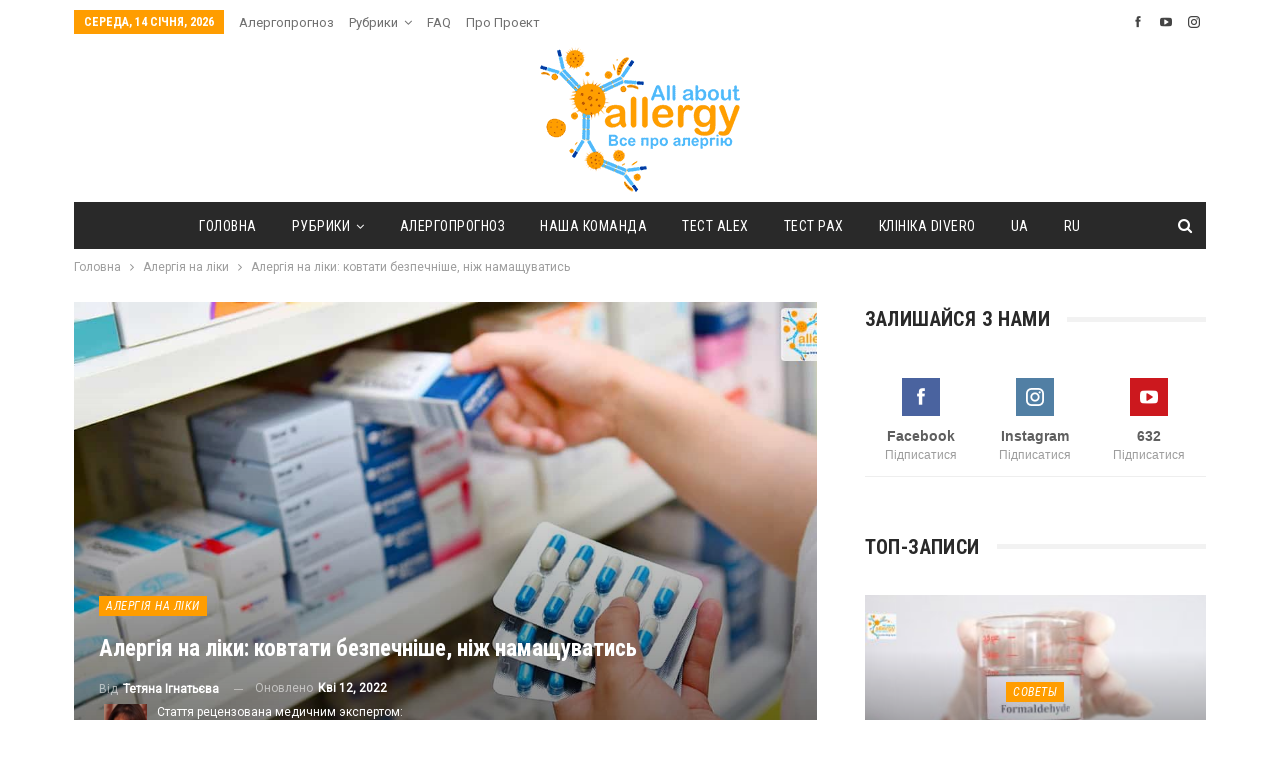

--- FILE ---
content_type: text/html; charset=UTF-8
request_url: https://allergy.org.ua/alerhiia-na-liky-kovtaty-ikh-bezpechnishe-nizh-mazaty/
body_size: 30228
content:
	<!DOCTYPE html>
		<!--[if IE 8]>
	<html class="ie ie8" lang="uk"> <![endif]-->
	<!--[if IE 9]>
	<html class="ie ie9" lang="uk"> <![endif]-->
	<!--[if gt IE 9]><!-->
<html lang="uk"> <!--<![endif]-->
	<head>
				<meta charset="UTF-8">
		<meta http-equiv="X-UA-Compatible" content="IE=edge">
		<meta name="viewport" content="width=device-width, initial-scale=1.0">
		
		
		
		
		<link rel="pingback" href="https://allergy.org.ua/xmlrpc.php"/>

		<meta name='robots' content='index, follow, max-image-preview:large, max-snippet:-1, max-video-preview:-1' />

	<!-- This site is optimized with the Yoast SEO plugin v26.7 - https://yoast.com/wordpress/plugins/seo/ -->
	<title>Алергія на ліки: ковтати безпечніше, ніж намащуватись - Все про алергію</title>
	<meta name="description" content="В Україні застосовується 15 тис. лікарських засобів. Алергія на ліки як проблема набуває все більшої актуальності." />
	<link rel="canonical" href="https://allergy.org.ua/alerhiia-na-liky-kovtaty-ikh-bezpechnishe-nizh-mazaty/" />
	<meta property="og:locale" content="uk_UA" />
	<meta property="og:type" content="article" />
	<meta property="og:title" content="Алергія на ліки: ковтати безпечніше, ніж намащуватись - Все про алергію" />
	<meta property="og:description" content="В Україні застосовується 15 тис. лікарських засобів. Алергія на ліки як проблема набуває все більшої актуальності." />
	<meta property="og:url" content="https://allergy.org.ua/alerhiia-na-liky-kovtaty-ikh-bezpechnishe-nizh-mazaty/" />
	<meta property="og:site_name" content="Все про алергію" />
	<meta property="article:published_time" content="2019-08-12T16:28:42+00:00" />
	<meta property="article:modified_time" content="2022-04-12T17:19:38+00:00" />
	<meta property="og:image" content="https://allergy.org.ua/wp-content/uploads/2019/08/liky.jpg" />
	<meta property="og:image:width" content="1200" />
	<meta property="og:image:height" content="700" />
	<meta property="og:image:type" content="image/jpeg" />
	<meta name="author" content="Тетяна Ігнатьєва" />
	<meta name="twitter:card" content="summary_large_image" />
	<meta name="twitter:label1" content="Написано" />
	<meta name="twitter:data1" content="Тетяна Ігнатьєва" />
	<script type="application/ld+json" class="yoast-schema-graph">{"@context":"https://schema.org","@graph":[{"@type":"Article","@id":"https://allergy.org.ua/alerhiia-na-liky-kovtaty-ikh-bezpechnishe-nizh-mazaty/#article","isPartOf":{"@id":"https://allergy.org.ua/alerhiia-na-liky-kovtaty-ikh-bezpechnishe-nizh-mazaty/"},"author":{"name":"Тетяна Ігнатьєва","@id":"https://allergy.org.ua/#/schema/person/c12b0440af65cc3d4fd5fdd6e4f1d2c3"},"headline":"Алергія на ліки: ковтати безпечніше, ніж намащуватись","datePublished":"2019-08-12T16:28:42+00:00","dateModified":"2022-04-12T17:19:38+00:00","mainEntityOfPage":{"@id":"https://allergy.org.ua/alerhiia-na-liky-kovtaty-ikh-bezpechnishe-nizh-mazaty/"},"wordCount":1128,"commentCount":89,"publisher":{"@id":"https://allergy.org.ua/#organization"},"image":{"@id":"https://allergy.org.ua/alerhiia-na-liky-kovtaty-ikh-bezpechnishe-nizh-mazaty/#primaryimage"},"thumbnailUrl":"https://allergy.org.ua/wp-content/uploads/2019/08/liky.jpg","keywords":["алергія на антибіотики","алергія на ліки","таблетки від алергії"],"articleSection":["Алергія на ліки"],"inLanguage":"uk","potentialAction":[{"@type":"CommentAction","name":"Comment","target":["https://allergy.org.ua/alerhiia-na-liky-kovtaty-ikh-bezpechnishe-nizh-mazaty/#respond"]}]},{"@type":"WebPage","@id":"https://allergy.org.ua/alerhiia-na-liky-kovtaty-ikh-bezpechnishe-nizh-mazaty/","url":"https://allergy.org.ua/alerhiia-na-liky-kovtaty-ikh-bezpechnishe-nizh-mazaty/","name":"Алергія на ліки: ковтати безпечніше, ніж намащуватись - Все про алергію","isPartOf":{"@id":"https://allergy.org.ua/#website"},"primaryImageOfPage":{"@id":"https://allergy.org.ua/alerhiia-na-liky-kovtaty-ikh-bezpechnishe-nizh-mazaty/#primaryimage"},"image":{"@id":"https://allergy.org.ua/alerhiia-na-liky-kovtaty-ikh-bezpechnishe-nizh-mazaty/#primaryimage"},"thumbnailUrl":"https://allergy.org.ua/wp-content/uploads/2019/08/liky.jpg","datePublished":"2019-08-12T16:28:42+00:00","dateModified":"2022-04-12T17:19:38+00:00","description":"В Україні застосовується 15 тис. лікарських засобів. Алергія на ліки як проблема набуває все більшої актуальності.","breadcrumb":{"@id":"https://allergy.org.ua/alerhiia-na-liky-kovtaty-ikh-bezpechnishe-nizh-mazaty/#breadcrumb"},"inLanguage":"uk","potentialAction":[{"@type":"ReadAction","target":["https://allergy.org.ua/alerhiia-na-liky-kovtaty-ikh-bezpechnishe-nizh-mazaty/"]}]},{"@type":"ImageObject","inLanguage":"uk","@id":"https://allergy.org.ua/alerhiia-na-liky-kovtaty-ikh-bezpechnishe-nizh-mazaty/#primaryimage","url":"https://allergy.org.ua/wp-content/uploads/2019/08/liky.jpg","contentUrl":"https://allergy.org.ua/wp-content/uploads/2019/08/liky.jpg","width":1200,"height":700,"caption":"ліки"},{"@type":"BreadcrumbList","@id":"https://allergy.org.ua/alerhiia-na-liky-kovtaty-ikh-bezpechnishe-nizh-mazaty/#breadcrumb","itemListElement":[{"@type":"ListItem","position":1,"name":"Главная страница","item":"https://allergy.org.ua/"},{"@type":"ListItem","position":2,"name":"Рубрики","item":"https://allergy.org.ua/blog/"},{"@type":"ListItem","position":3,"name":"Алергія на ліки: ковтати безпечніше, ніж намащуватись"}]},{"@type":"WebSite","@id":"https://allergy.org.ua/#website","url":"https://allergy.org.ua/","name":"Все про алергію","description":"","publisher":{"@id":"https://allergy.org.ua/#organization"},"potentialAction":[{"@type":"SearchAction","target":{"@type":"EntryPoint","urlTemplate":"https://allergy.org.ua/?s={search_term_string}"},"query-input":{"@type":"PropertyValueSpecification","valueRequired":true,"valueName":"search_term_string"}}],"inLanguage":"uk"},{"@type":"Organization","@id":"https://allergy.org.ua/#organization","name":"All about allergy","url":"https://allergy.org.ua/","logo":{"@type":"ImageObject","inLanguage":"uk","@id":"https://allergy.org.ua/#/schema/logo/image/","url":"https://allergy.org.ua/wp-content/uploads/2019/01/logo_aaa2.png","contentUrl":"https://allergy.org.ua/wp-content/uploads/2019/01/logo_aaa2.png","width":1798,"height":1307,"caption":"All about allergy"},"image":{"@id":"https://allergy.org.ua/#/schema/logo/image/"}},{"@type":"Person","@id":"https://allergy.org.ua/#/schema/person/c12b0440af65cc3d4fd5fdd6e4f1d2c3","name":"Тетяна Ігнатьєва","image":{"@type":"ImageObject","inLanguage":"uk","@id":"https://allergy.org.ua/#/schema/person/image/","url":"https://secure.gravatar.com/avatar/cabd8f1649439aa2af153eb4597e123c7819b056fdb706ae5cee8feb072b4069?s=96&d=mm&r=g","contentUrl":"https://secure.gravatar.com/avatar/cabd8f1649439aa2af153eb4597e123c7819b056fdb706ae5cee8feb072b4069?s=96&d=mm&r=g","caption":"Тетяна Ігнатьєва"},"url":"https://allergy.org.ua/author/tigna2501/"}]}</script>
	<!-- / Yoast SEO plugin. -->


<link rel='dns-prefetch' href='//fonts.googleapis.com' />
<link rel='dns-prefetch' href='//www.googletagmanager.com' />
<link rel='dns-prefetch' href='//pagead2.googlesyndication.com' />
<link rel="alternate" type="application/rss+xml" title="Все про алергію &raquo; стрічка" href="https://allergy.org.ua/feed/" />
<link rel="alternate" type="application/rss+xml" title="Все про алергію &raquo; Канал коментарів" href="https://allergy.org.ua/comments/feed/" />
<link rel="alternate" type="application/rss+xml" title="Все про алергію &raquo; Алергія на ліки: ковтати безпечніше, ніж намащуватись Канал коментарів" href="https://allergy.org.ua/alerhiia-na-liky-kovtaty-ikh-bezpechnishe-nizh-mazaty/feed/" />
<link rel="alternate" title="oEmbed (JSON)" type="application/json+oembed" href="https://allergy.org.ua/wp-json/oembed/1.0/embed?url=https%3A%2F%2Fallergy.org.ua%2Falerhiia-na-liky-kovtaty-ikh-bezpechnishe-nizh-mazaty%2F" />
<link rel="alternate" title="oEmbed (XML)" type="text/xml+oembed" href="https://allergy.org.ua/wp-json/oembed/1.0/embed?url=https%3A%2F%2Fallergy.org.ua%2Falerhiia-na-liky-kovtaty-ikh-bezpechnishe-nizh-mazaty%2F&#038;format=xml" />
<!-- allergy.org.ua is managing ads with Advanced Ads 2.0.16 – https://wpadvancedads.com/ --><script id="aller-ready">
			window.advanced_ads_ready=function(e,a){a=a||"complete";var d=function(e){return"interactive"===a?"loading"!==e:"complete"===e};d(document.readyState)?e():document.addEventListener("readystatechange",(function(a){d(a.target.readyState)&&e()}),{once:"interactive"===a})},window.advanced_ads_ready_queue=window.advanced_ads_ready_queue||[];		</script>
		<style id='wp-img-auto-sizes-contain-inline-css' type='text/css'>
img:is([sizes=auto i],[sizes^="auto," i]){contain-intrinsic-size:3000px 1500px}
/*# sourceURL=wp-img-auto-sizes-contain-inline-css */
</style>
<style id='wp-emoji-styles-inline-css' type='text/css'>

	img.wp-smiley, img.emoji {
		display: inline !important;
		border: none !important;
		box-shadow: none !important;
		height: 1em !important;
		width: 1em !important;
		margin: 0 0.07em !important;
		vertical-align: -0.1em !important;
		background: none !important;
		padding: 0 !important;
	}
/*# sourceURL=wp-emoji-styles-inline-css */
</style>
<link rel='stylesheet' id='avatar-manager-css' href='https://allergy.org.ua/wp-content/plugins/avatar-manager/assets/css/avatar-manager.min.css?ver=1.2.1' type='text/css' media='all' />
<link rel='stylesheet' id='wpsm_ac-font-awesome-front-css' href='https://allergy.org.ua/wp-content/plugins/responsive-accordion-and-collapse/css/font-awesome/css/font-awesome.min.css?ver=6.9' type='text/css' media='all' />
<link rel='stylesheet' id='wpsm_ac_bootstrap-front-css' href='https://allergy.org.ua/wp-content/plugins/responsive-accordion-and-collapse/css/bootstrap-front.css?ver=6.9' type='text/css' media='all' />
<link rel='stylesheet' id='yop-public-css' href='https://allergy.org.ua/wp-content/plugins/yop-poll/public/assets/css/yop-poll-public-6.5.39.css?ver=6.9' type='text/css' media='all' />
<link rel='stylesheet' id='wpml-legacy-horizontal-list-0-css' href='https://allergy.org.ua/wp-content/plugins/sitepress-multilingual-cms/templates/language-switchers/legacy-list-horizontal/style.min.css?ver=1' type='text/css' media='all' />
<link rel='stylesheet' id='wpml-menu-item-0-css' href='https://allergy.org.ua/wp-content/plugins/sitepress-multilingual-cms/templates/language-switchers/menu-item/style.min.css?ver=1' type='text/css' media='all' />
<link rel='stylesheet' id='tablepress-default-css' href='https://allergy.org.ua/wp-content/plugins/tablepress/css/build/default.css?ver=3.2.6' type='text/css' media='all' />
<link rel='stylesheet' id='better-framework-main-fonts-css' href='https://fonts.googleapis.com/css?family=Lato:400&#038;display=swap' type='text/css' media='all' />
<link rel='stylesheet' id='better-framework-font-1-css' href='https://fonts.googleapis.com/css?family=Roboto:400&#038;subset=cyrillic&#038;display=swap' type='text/css' media='all' />
<link rel='stylesheet' id='better-framework-font-2-css' href='https://fonts.googleapis.com/css?family=Roboto+Condensed:700,400italic,400&#038;subset=cyrillic&#038;display=swap' type='text/css' media='all' />
<script type="text/javascript" src="https://allergy.org.ua/wp-includes/js/jquery/jquery.min.js?ver=3.7.1" id="jquery-core-js"></script>
<script type="text/javascript" src="https://allergy.org.ua/wp-includes/js/jquery/jquery-migrate.min.js?ver=3.4.1" id="jquery-migrate-js"></script>
<script type="text/javascript" src="https://allergy.org.ua/wp-content/plugins/avatar-manager/assets/js/avatar-manager.min.js?ver=1.2.1" id="avatar-manager-js"></script>
<script type="text/javascript" id="yop-public-js-extra">
/* <![CDATA[ */
var objectL10n = {"yopPollParams":{"urlParams":{"ajax":"https://allergy.org.ua/wp-admin/admin-ajax.php","wpLogin":"https://allergy.org.ua/wp-login.php?redirect_to=https%3A%2F%2Fallergy.org.ua%2Fwp-admin%2Fadmin-ajax.php%3Faction%3Dyop_poll_record_wordpress_vote"},"apiParams":{"reCaptcha":{"siteKey":""},"reCaptchaV2Invisible":{"siteKey":""},"reCaptchaV3":{"siteKey":""},"hCaptcha":{"siteKey":""},"cloudflareTurnstile":{"siteKey":""}},"captchaParams":{"imgPath":"https://allergy.org.ua/wp-content/plugins/yop-poll/public/assets/img/","url":"https://allergy.org.ua/wp-content/plugins/yop-poll/app.php","accessibilityAlt":"Sound icon","accessibilityTitle":"Accessibility option: listen to a question and answer it!","accessibilityDescription":"Type below the \u003Cstrong\u003Eanswer\u003C/strong\u003E to what you hear. Numbers or words:","explanation":"Click or touch the \u003Cstrong\u003EANSWER\u003C/strong\u003E","refreshAlt":"Refresh/reload icon","refreshTitle":"Refresh/reload: get new images and accessibility option!"},"voteParams":{"invalidPoll":"Invalid Poll","noAnswersSelected":"No answer selected","minAnswersRequired":"At least {min_answers_allowed} answer(s) required","maxAnswersRequired":"A max of {max_answers_allowed} answer(s) accepted","noAnswerForOther":"No other answer entered","noValueForCustomField":"{custom_field_name} is required","tooManyCharsForCustomField":"Text for {custom_field_name} is too long","consentNotChecked":"You must agree to our terms and conditions","noCaptchaSelected":"Captcha is required","thankYou":"Thank you for your vote"},"resultsParams":{"singleVote":"vote","multipleVotes":"votes","singleAnswer":"answer","multipleAnswers":"answers"}}};
//# sourceURL=yop-public-js-extra
/* ]]> */
</script>
<script type="text/javascript" src="https://allergy.org.ua/wp-content/plugins/yop-poll/public/assets/js/yop-poll-public-6.5.39.min.js?ver=6.9" id="yop-public-js"></script>
<link rel="https://api.w.org/" href="https://allergy.org.ua/wp-json/" /><link rel="alternate" title="JSON" type="application/json" href="https://allergy.org.ua/wp-json/wp/v2/posts/4359" /><link rel="EditURI" type="application/rsd+xml" title="RSD" href="https://allergy.org.ua/xmlrpc.php?rsd" />
<meta name="generator" content="WordPress 6.9" />
<link rel='shortlink' href='https://allergy.org.ua/?p=4359' />
<meta name="generator" content="WPML ver:4.8.6 stt:46,55;" />
<style type='text/css'> .ae_data .elementor-editor-element-setting {
            display:none !important;
            }
            </style><meta name="generator" content="Site Kit by Google 1.167.0" /><meta property="fb:app_id" content="344796317174124">

<!-- Мета-теги Google AdSense додані Site Kit -->
<meta name="google-adsense-platform-account" content="ca-host-pub-2644536267352236">
<meta name="google-adsense-platform-domain" content="sitekit.withgoogle.com">
<!-- Кінцеві мета-теги Google AdSense, додані Site Kit -->
<meta name="generator" content="Elementor 3.34.1; features: additional_custom_breakpoints; settings: css_print_method-external, google_font-enabled, font_display-auto">
			<style>
				.e-con.e-parent:nth-of-type(n+4):not(.e-lazyloaded):not(.e-no-lazyload),
				.e-con.e-parent:nth-of-type(n+4):not(.e-lazyloaded):not(.e-no-lazyload) * {
					background-image: none !important;
				}
				@media screen and (max-height: 1024px) {
					.e-con.e-parent:nth-of-type(n+3):not(.e-lazyloaded):not(.e-no-lazyload),
					.e-con.e-parent:nth-of-type(n+3):not(.e-lazyloaded):not(.e-no-lazyload) * {
						background-image: none !important;
					}
				}
				@media screen and (max-height: 640px) {
					.e-con.e-parent:nth-of-type(n+2):not(.e-lazyloaded):not(.e-no-lazyload),
					.e-con.e-parent:nth-of-type(n+2):not(.e-lazyloaded):not(.e-no-lazyload) * {
						background-image: none !important;
					}
				}
			</style>
			<meta name="generator" content="Powered by WPBakery Page Builder - drag and drop page builder for WordPress."/>
<script type="application/ld+json">{
    "@context": "http://schema.org/",
    "@type": "Organization",
    "@id": "#organization",
    "logo": {
        "@type": "ImageObject",
        "url": "https://allergy.org.ua/wp-content/uploads/2022/01/logo_aaa4.png"
    },
    "url": "https://allergy.org.ua/",
    "name": "\u0412\u0441\u0435 \u043f\u0440\u043e \u0430\u043b\u0435\u0440\u0433\u0456\u044e",
    "description": ""
}</script>
<script type="application/ld+json">{
    "@context": "http://schema.org/",
    "@type": "WebSite",
    "name": "\u0412\u0441\u0435 \u043f\u0440\u043e \u0430\u043b\u0435\u0440\u0433\u0456\u044e",
    "alternateName": "",
    "url": "https://allergy.org.ua/"
}</script>
<script type="application/ld+json">{
    "@context": "http://schema.org/",
    "@type": "BlogPosting",
    "headline": "\u0410\u043b\u0435\u0440\u0433\u0456\u044f \u043d\u0430 \u043b\u0456\u043a\u0438: \u043a\u043e\u0432\u0442\u0430\u0442\u0438 \u0431\u0435\u0437\u043f\u0435\u0447\u043d\u0456\u0448\u0435, \u043d\u0456\u0436 \u043d\u0430\u043c\u0430\u0449\u0443\u0432\u0430\u0442\u0438\u0441\u044c",
    "description": "\u041f\u0438\u0442\u0430\u043d\u043d\u044f \u0430\u043b\u0435\u0440\u0433\u0456\u0457 \u043d\u0430 \u043b\u0456\u043a\u0438 \u0441\u043f\u0435\u0446\u0456\u0430\u043b\u044c\u043d\u043e \u0434\u043b\u044f \u0441\u0430\u0439\u0442\u0443 \u201c\u0412\u0441\u0435 \u043f\u0440\u043e \u0430\u043b\u0435\u0440\u0433\u0456\u044e\u201d \u043a\u043e\u043c\u0435\u043d\u0442\u0443\u0454 \u043a\u0430\u043d\u0434\u0438\u0434\u0430\u0442 \u043c\u0435\u0434\u0438\u0447\u043d\u0438\u0445 \u043d\u0430\u0443\u043a, \u0434\u043e\u0446\u0435\u043d\u0442 \u0412\u0456\u043d\u043d\u0438\u0446\u044c\u043a\u043e\u0433\u043e \u043d\u0430\u0446\u0456\u043e\u043d\u0430\u043b\u044c\u043d\u043e\u0433\u043e \u043c\u0435\u0434\u0438\u0447\u043d\u043e\u0433\u043e \u0443\u043d\u0456\u0432\u0435\u0440\u0441\u0438\u0442\u0435\u0442\u0443 \u0406\u0440\u0438\u043d\u0430 \u041a\u043e\u0440\u0438\u0446\u044c\u043a\u0430.\u0423 \u0441\u0432\u0456\u0442\u0456 \u0437\u0430\u0441\u0442\u043e\u0441\u043e\u0432\u0443\u0454\u0442\u044c\u0441\u044f \u0431\u043b\u0438\u0437\u044c\u043a\u043e 30 \u0442\u0438\u0441\u044f\u0447 \u043b\u0456\u043a\u0430\u0440\u0441\u044c\u043a\u0438\u0445 \u0437\u0430\u0441\u043e\u0431\u0456\u0432 (\u041b\u0417), \u0432 \u0442\u043e\u043c\u0443 \u0447\u0438\u0441\u043b\u0456 15 \u0442\u0438",
    "datePublished": "2019-08-12",
    "dateModified": "2022-04-12",
    "author": {
        "@type": "Person",
        "@id": "#person-",
        "name": "\u0422\u0435\u0442\u044f\u043d\u0430 \u0406\u0433\u043d\u0430\u0442\u044c\u0454\u0432\u0430"
    },
    "image": "https://allergy.org.ua/wp-content/uploads/2019/08/liky.jpg",
    "interactionStatistic": [
        {
            "@type": "InteractionCounter",
            "interactionType": "http://schema.org/CommentAction",
            "userInteractionCount": 0
        }
    ],
    "publisher": {
        "@id": "#organization"
    },
    "mainEntityOfPage": "https://allergy.org.ua/alerhiia-na-liky-kovtaty-ikh-bezpechnishe-nizh-mazaty/"
}</script>

<!-- Фрагмент Менеджера тегів Google, доданого Site Kit -->
<script type="text/javascript">
/* <![CDATA[ */

			( function( w, d, s, l, i ) {
				w[l] = w[l] || [];
				w[l].push( {'gtm.start': new Date().getTime(), event: 'gtm.js'} );
				var f = d.getElementsByTagName( s )[0],
					j = d.createElement( s ), dl = l != 'dataLayer' ? '&l=' + l : '';
				j.async = true;
				j.src = 'https://www.googletagmanager.com/gtm.js?id=' + i + dl;
				f.parentNode.insertBefore( j, f );
			} )( window, document, 'script', 'dataLayer', 'GTM-MGG9G88' );
			
/* ]]> */
</script>

<!-- Кінець фрагменту Менеджера тегів Google, доданого Site Kit -->

<!-- Фрагмент Google AdSense, доданий Site Kit -->
<script type="text/javascript" async="async" src="https://pagead2.googlesyndication.com/pagead/js/adsbygoogle.js?client=ca-pub-9733839947577770&amp;host=ca-host-pub-2644536267352236" crossorigin="anonymous"></script>

<!-- Кінець фрагменту Google AdSense, доданого Site Kit -->
<link rel='stylesheet' id='bf-minifed-css-1' href='https://allergy.org.ua/wp-content/bs-booster-cache/3f2566e5a3a1f9d99a56217b95b1efac.css' type='text/css' media='all' />
<link rel='stylesheet' id='7.11.0-1715062882' href='https://allergy.org.ua/wp-content/bs-booster-cache/5b4f3acdb8e5c4add4821627ea67333a.css' type='text/css' media='all' />
<link rel="icon" href="https://allergy.org.ua/wp-content/uploads/2019/01/logo_aaa-150x150.png" sizes="32x32" />
<link rel="icon" href="https://allergy.org.ua/wp-content/uploads/2019/01/logo_aaa-300x300.png" sizes="192x192" />
<link rel="apple-touch-icon" href="https://allergy.org.ua/wp-content/uploads/2019/01/logo_aaa-300x300.png" />
<meta name="msapplication-TileImage" content="https://allergy.org.ua/wp-content/uploads/2019/01/logo_aaa-300x300.png" />
		<style type="text/css" id="wp-custom-css">
			.site-header.header-style-1 .header-inner {
    padding: 10px 0;
}
.section-heading .other-link .h-text,
.single-post-title,
.listing-item-text-1 .title,
.comment-list .comment-meta .comment-author,
.listing-mg-3-item .content-container, .listing-mg-3-item .title
{
text-transform: none!important;
}

.entry-content.single-post-content blockquote, .single-page-simple-content .entry-content blockquote {
    font-style: italic;
}		</style>
		<noscript><style> .wpb_animate_when_almost_visible { opacity: 1; }</style></noscript>		
		
	</head>

<body class="wp-singular post-template-default single single-post postid-4359 single-format-standard wp-theme-publisher bs-theme bs-publisher bs-publisher-classic-magazine active-light-box ltr close-rh page-layout-2-col page-layout-2-col-right full-width main-menu-sticky-smart main-menu-boxed active-ajax-search single-prim-cat-60 single-cat-60  wpb-js-composer js-comp-ver-6.7.0 vc_responsive bs-ll-a elementor-default elementor-kit-13757 aa-prefix-aller-" dir="ltr">
		<!-- Фрагмент Менеджера тегів Google (noscript), доданого Site Kit -->
		<noscript>
			<iframe src="https://www.googletagmanager.com/ns.html?id=GTM-MGG9G88" height="0" width="0" style="display:none;visibility:hidden"></iframe>
		</noscript>
		<!-- Кінець фрагменту Менеджера тегів Google (noscript), доданого Site Kit -->
				<div class="main-wrap content-main-wrap">
			<header id="header" class="site-header header-style-1 boxed" itemscope="itemscope" itemtype="https://schema.org/WPHeader">
		<section class="topbar topbar-style-1 hidden-xs hidden-xs">
	<div class="content-wrap">
		<div class="container">
			<div class="topbar-inner clearfix">

									<div class="section-links">
								<div  class="  better-studio-shortcode bsc-clearfix better-social-counter style-button not-colored in-4-col">
						<ul class="social-list bsc-clearfix"><li class="social-item facebook"><a href = "https://www.facebook.com/allaboutallergyua" target = "_blank" > <i class="item-icon bsfi-facebook" ></i><span class="item-title" >  </span> </a> </li> <li class="social-item youtube"><a href = "https://youtube.com/channel/UCnfU_6XXeFoO2QkPyyN2R1A" target = "_blank" > <i class="item-icon bsfi-youtube" ></i><span class="item-title" >  </span> </a> </li> <li class="social-item instagram"><a href = "https://instagram.com/allergy.org.ua" target = "_blank" > <i class="item-icon bsfi-instagram" ></i><span class="item-title" >  </span> </a> </li> 			</ul>
		</div>
							</div>
				
				<div class="section-menu">
						<div id="menu-top" class="menu top-menu-wrapper" role="navigation" itemscope="itemscope" itemtype="https://schema.org/SiteNavigationElement">
		<nav class="top-menu-container">

			<ul id="top-navigation" class="top-menu menu clearfix bsm-pure">
									<li id="topbar-date" class="menu-item menu-item-date">
					<span
						class="topbar-date">Середа, 14 Січня, 2026</span>
					</li>
					<li id="menu-item-20226" class="menu-item menu-item-type-post_type menu-item-object-page better-anim-fade menu-item-20226"><a href="https://allergy.org.ua/alergoprognoz/">Алергопрогноз</a></li>
<li id="menu-item-20227" class="menu-item menu-item-type-post_type menu-item-object-page current_page_parent menu-item-has-children better-anim-fade menu-item-20227"><a href="https://allergy.org.ua/blog/">Рубрики</a>
<ul class="sub-menu">
	<li id="menu-item-20228" class="menu-item menu-item-type-taxonomy menu-item-object-category menu-term-59 better-anim-fade menu-item-20228"><a href="https://allergy.org.ua/category/alergija-na-izhu/">Алергія на їжу</a></li>
	<li id="menu-item-20229" class="menu-item menu-item-type-taxonomy menu-item-object-category menu-term-73 better-anim-fade menu-item-20229"><a href="https://allergy.org.ua/category/alergija-na-izhu/alergija-na-gorihi-ta-nasinnja/">Алергія на горіхи та насіння</a></li>
	<li id="menu-item-20230" class="menu-item menu-item-type-taxonomy menu-item-object-category menu-term-71 better-anim-fade menu-item-20230"><a href="https://allergy.org.ua/category/alergija-na-izhu/alergija-na-zlaki-ta-bobi/">Алергія на злаки та боби</a></li>
	<li id="menu-item-20231" class="menu-item menu-item-type-taxonomy menu-item-object-category menu-term-69 better-anim-fade menu-item-20231"><a href="https://allergy.org.ua/category/alergija-na-izhu/alergija-na-m-jaso-ta-jajcja/">Алергія на м’ясо та яйця</a></li>
	<li id="menu-item-20232" class="menu-item menu-item-type-taxonomy menu-item-object-category menu-term-67 better-anim-fade menu-item-20232"><a href="https://allergy.org.ua/category/alergija-na-izhu/alergija-na-moloko/">Алергія на молоко</a></li>
	<li id="menu-item-20233" class="menu-item menu-item-type-taxonomy menu-item-object-category menu-term-70 better-anim-fade menu-item-20233"><a href="https://allergy.org.ua/category/alergija-na-izhu/alergija-na-ovochi-ta-frukti/">Алергія на овочі та фрукти</a></li>
	<li id="menu-item-20234" class="menu-item menu-item-type-taxonomy menu-item-object-category menu-term-68 better-anim-fade menu-item-20234"><a href="https://allergy.org.ua/category/alergija-na-izhu/alergija-na-ribu-ta-moreprodukti/">Алергія на рибу та морепродукти</a></li>
	<li id="menu-item-20235" class="menu-item menu-item-type-taxonomy menu-item-object-category menu-term-72 better-anim-fade menu-item-20235"><a href="https://allergy.org.ua/category/alergija-na-izhu/alergija-na-specii/">Алергія на спеції</a></li>
	<li id="menu-item-20236" class="menu-item menu-item-type-taxonomy menu-item-object-category current-post-ancestor current-menu-parent current-post-parent menu-term-60 better-anim-fade menu-item-20236"><a href="https://allergy.org.ua/category/alergija-na-liki/">Алергія на ліки</a></li>
	<li id="menu-item-20239" class="menu-item menu-item-type-taxonomy menu-item-object-category menu-term-121 better-anim-fade menu-item-20239"><a href="https://allergy.org.ua/category/vystavky-ta-zakhody/">Виставки та заходи</a></li>
	<li id="menu-item-20240" class="menu-item menu-item-type-taxonomy menu-item-object-category menu-term-134 better-anim-fade menu-item-20240"><a href="https://allergy.org.ua/category/astma/">Контроль астми</a></li>
	<li id="menu-item-20241" class="menu-item menu-item-type-taxonomy menu-item-object-category menu-term-81 better-anim-fade menu-item-20241"><a href="https://allergy.org.ua/category/mifi-pro-alergiju/">Міфи про алергію</a></li>
	<li id="menu-item-20243" class="menu-item menu-item-type-taxonomy menu-item-object-category menu-term-62 better-anim-fade menu-item-20243"><a href="https://allergy.org.ua/category/poradi/">Поради</a></li>
	<li id="menu-item-20244" class="menu-item menu-item-type-taxonomy menu-item-object-category menu-term-66 better-anim-fade menu-item-20244"><a href="https://allergy.org.ua/category/poradi/korisni-dzherela-informacii/">Корисні джерела інформації</a></li>
	<li id="menu-item-20245" class="menu-item menu-item-type-taxonomy menu-item-object-category menu-term-63 better-anim-fade menu-item-20245"><a href="https://allergy.org.ua/category/poradi/persha-dopomoga-pri-alergii/">Перша допомога при алергії</a></li>
	<li id="menu-item-20246" class="menu-item menu-item-type-taxonomy menu-item-object-category menu-term-64 better-anim-fade menu-item-20246"><a href="https://allergy.org.ua/category/poradi/chi-pozbuvatis-domashnogo-uljublencja/">Чи позбуватись домашнього улюбленця?</a></li>
	<li id="menu-item-20247" class="menu-item menu-item-type-taxonomy menu-item-object-category menu-term-65 better-anim-fade menu-item-20247"><a href="https://allergy.org.ua/category/poradi/jakshho-vi-prijmaiete-antigistaminni-preparati/">Якщо ви приймаєте антигістамінні препарати</a></li>
	<li id="menu-item-20248" class="menu-item menu-item-type-taxonomy menu-item-object-category menu-term-82 better-anim-fade menu-item-20248"><a href="https://allergy.org.ua/category/poradi/jakshho-u-vas-alergija-ta-inshi-zahvorjuvannja/">Якщо у вас алергія та інші захворювання</a></li>
	<li id="menu-item-20249" class="menu-item menu-item-type-taxonomy menu-item-object-category menu-term-74 better-anim-fade menu-item-20249"><a href="https://allergy.org.ua/category/roslini-alergeni/">Рослини-алергени</a></li>
	<li id="menu-item-20250" class="menu-item menu-item-type-taxonomy menu-item-object-category menu-term-58 better-anim-fade menu-item-20250"><a href="https://allergy.org.ua/category/shho-viklikaie-alergiju/">Що викликає алергію</a></li>
	<li id="menu-item-20251" class="menu-item menu-item-type-taxonomy menu-item-object-category menu-term-76 better-anim-fade menu-item-20251"><a href="https://allergy.org.ua/category/shho-viklikaie-alergiju/alergija-na-domashnij-pil/">Алергія на домашній пил</a></li>
	<li id="menu-item-20252" class="menu-item menu-item-type-taxonomy menu-item-object-category menu-term-78 better-anim-fade menu-item-20252"><a href="https://allergy.org.ua/category/shho-viklikaie-alergiju/alergija-na-lateks/">Алергія на латекс</a></li>
	<li id="menu-item-20253" class="menu-item menu-item-type-taxonomy menu-item-object-category menu-term-77 better-anim-fade menu-item-20253"><a href="https://allergy.org.ua/category/shho-viklikaie-alergiju/plisnjava-ta-drizhdzhi-tezh-alergeni/">Пліснява та дріжджі &#8211; теж алергени</a></li>
	<li id="menu-item-20254" class="menu-item menu-item-type-taxonomy menu-item-object-category menu-term-75 better-anim-fade menu-item-20254"><a href="https://allergy.org.ua/category/shho-viklikaie-alergiju/tvarini-shho-mozhut-viklikati-alergiju/">Тварини, що можуть викликати алергію</a></li>
	<li id="menu-item-20255" class="menu-item menu-item-type-taxonomy menu-item-object-category menu-term-57 better-anim-fade menu-item-20255"><a href="https://allergy.org.ua/category/shho-take-alergija/">Що таке алергія</a></li>
	<li id="menu-item-20256" class="menu-item menu-item-type-taxonomy menu-item-object-category menu-term-61 better-anim-fade menu-item-20256"><a href="https://allergy.org.ua/category/jak-zrozumiti-shho-ce-alergija/">Як зрозуміти, що це – алергія?</a></li>
	<li id="menu-item-20257" class="menu-item menu-item-type-taxonomy menu-item-object-category menu-term-536 better-anim-fade menu-item-20257"><a href="https://allergy.org.ua/category/likuvannja-alergii/">Як лікувати алергію</a></li>
</ul>
</li>
<li id="menu-item-20347" class="menu-item menu-item-type-post_type menu-item-object-page better-anim-fade menu-item-20347"><a href="https://allergy.org.ua/pitannja-vidpovid/">FAQ</a></li>
<li id="menu-item-20563" class="menu-item menu-item-type-post_type menu-item-object-page better-anim-fade menu-item-20563"><a href="https://allergy.org.ua/pro-proekt/">Про проект</a></li>
			</ul>

		</nav>
	</div>
				</div>
			</div>
		</div>
	</div>
</section>
		<div class="header-inner">
			<div class="content-wrap">
				<div class="container">
					<div id="site-branding" class="site-branding">
	<p  id="site-title" class="logo h1 img-logo">
	<a href="https://allergy.org.ua/" itemprop="url" rel="home">
					<img id="site-logo" src="https://allergy.org.ua/wp-content/uploads/2022/01/logo_aaa4.png"
			     alt="All about allergy"  data-bsrjs="https://allergy.org.ua/wp-content/uploads/2022/01/logo_aaa4.png"  />

			<span class="site-title">All about allergy - </span>
				</a>
</p>
</div><!-- .site-branding -->
				</div>

			</div>
		</div>
		<div id="menu-main" class="menu main-menu-wrapper show-search-item menu-actions-btn-width-1" role="navigation" itemscope="itemscope" itemtype="https://schema.org/SiteNavigationElement">
	<div class="main-menu-inner">
		<div class="content-wrap">
			<div class="container">

				<nav class="main-menu-container">
					<ul id="main-navigation" class="main-menu menu bsm-pure clearfix">
						<li id="menu-item-20108" class="menu-item menu-item-type-post_type menu-item-object-page menu-item-home better-anim-fade menu-item-20108"><a href="https://allergy.org.ua/">Головна</a></li>
<li id="menu-item-20171" class="menu-item menu-item-type-post_type menu-item-object-page current_page_parent menu-item-has-children better-anim-fade menu-item-20171"><a href="https://allergy.org.ua/blog/">Рубрики</a>
<ul class="sub-menu">
	<li id="menu-item-20210" class="menu-item menu-item-type-taxonomy menu-item-object-category menu-term-57 better-anim-fade menu-item-20210"><a href="https://allergy.org.ua/category/shho-take-alergija/">Що таке алергія</a></li>
	<li id="menu-item-20205" class="menu-item menu-item-type-taxonomy menu-item-object-category menu-item-has-children menu-term-58 better-anim-fade menu-item-20205"><a href="https://allergy.org.ua/category/shho-viklikaie-alergiju/">Що викликає алергію</a>
	<ul class="sub-menu">
		<li id="menu-item-20206" class="menu-item menu-item-type-taxonomy menu-item-object-category menu-term-76 better-anim-fade menu-item-20206"><a href="https://allergy.org.ua/category/shho-viklikaie-alergiju/alergija-na-domashnij-pil/">Алергія на домашній пил</a></li>
		<li id="menu-item-20207" class="menu-item menu-item-type-taxonomy menu-item-object-category menu-term-78 better-anim-fade menu-item-20207"><a href="https://allergy.org.ua/category/shho-viklikaie-alergiju/alergija-na-lateks/">Алергія на латекс</a></li>
		<li id="menu-item-20208" class="menu-item menu-item-type-taxonomy menu-item-object-category menu-term-77 better-anim-fade menu-item-20208"><a href="https://allergy.org.ua/category/shho-viklikaie-alergiju/plisnjava-ta-drizhdzhi-tezh-alergeni/">Пліснява та дріжджі &#8211; теж алергени</a></li>
		<li id="menu-item-20209" class="menu-item menu-item-type-taxonomy menu-item-object-category menu-term-75 better-anim-fade menu-item-20209"><a href="https://allergy.org.ua/category/shho-viklikaie-alergiju/tvarini-shho-mozhut-viklikati-alergiju/">Тварини, що можуть викликати алергію</a></li>
	</ul>
</li>
	<li id="menu-item-20212" class="menu-item menu-item-type-taxonomy menu-item-object-category menu-term-536 better-anim-fade menu-item-20212"><a href="https://allergy.org.ua/category/likuvannja-alergii/">Як лікувати алергію</a></li>
	<li id="menu-item-20195" class="menu-item menu-item-type-taxonomy menu-item-object-category menu-term-134 better-anim-fade menu-item-20195"><a href="https://allergy.org.ua/category/astma/">Контроль астми</a></li>
	<li id="menu-item-20183" class="menu-item menu-item-type-taxonomy menu-item-object-category menu-item-has-children menu-term-59 better-anim-fade menu-item-20183"><a href="https://allergy.org.ua/category/alergija-na-izhu/">Алергія на їжу</a>
	<ul class="sub-menu">
		<li id="menu-item-20184" class="menu-item menu-item-type-taxonomy menu-item-object-category menu-term-73 better-anim-fade menu-item-20184"><a href="https://allergy.org.ua/category/alergija-na-izhu/alergija-na-gorihi-ta-nasinnja/">Алергія на горіхи та насіння</a></li>
		<li id="menu-item-20185" class="menu-item menu-item-type-taxonomy menu-item-object-category menu-term-71 better-anim-fade menu-item-20185"><a href="https://allergy.org.ua/category/alergija-na-izhu/alergija-na-zlaki-ta-bobi/">Алергія на злаки та боби</a></li>
		<li id="menu-item-20186" class="menu-item menu-item-type-taxonomy menu-item-object-category menu-term-69 better-anim-fade menu-item-20186"><a href="https://allergy.org.ua/category/alergija-na-izhu/alergija-na-m-jaso-ta-jajcja/">Алергія на м’ясо та яйця</a></li>
		<li id="menu-item-20187" class="menu-item menu-item-type-taxonomy menu-item-object-category menu-term-67 better-anim-fade menu-item-20187"><a href="https://allergy.org.ua/category/alergija-na-izhu/alergija-na-moloko/">Алергія на молоко</a></li>
		<li id="menu-item-20188" class="menu-item menu-item-type-taxonomy menu-item-object-category menu-term-70 better-anim-fade menu-item-20188"><a href="https://allergy.org.ua/category/alergija-na-izhu/alergija-na-ovochi-ta-frukti/">Алергія на овочі та фрукти</a></li>
		<li id="menu-item-20189" class="menu-item menu-item-type-taxonomy menu-item-object-category menu-term-68 better-anim-fade menu-item-20189"><a href="https://allergy.org.ua/category/alergija-na-izhu/alergija-na-ribu-ta-moreprodukti/">Алергія на рибу та морепродукти</a></li>
		<li id="menu-item-20190" class="menu-item menu-item-type-taxonomy menu-item-object-category menu-term-72 better-anim-fade menu-item-20190"><a href="https://allergy.org.ua/category/alergija-na-izhu/alergija-na-specii/">Алергія на спеції</a></li>
	</ul>
</li>
	<li id="menu-item-20191" class="menu-item menu-item-type-taxonomy menu-item-object-category current-post-ancestor current-menu-parent current-post-parent menu-term-60 better-anim-fade menu-item-20191"><a href="https://allergy.org.ua/category/alergija-na-liki/">Алергія на ліки</a></li>
	<li id="menu-item-20198" class="menu-item menu-item-type-taxonomy menu-item-object-category menu-item-has-children menu-term-62 better-anim-fade menu-item-20198"><a href="https://allergy.org.ua/category/poradi/">Поради</a>
	<ul class="sub-menu">
		<li id="menu-item-20199" class="menu-item menu-item-type-taxonomy menu-item-object-category menu-term-66 better-anim-fade menu-item-20199"><a href="https://allergy.org.ua/category/poradi/korisni-dzherela-informacii/">Корисні джерела інформації</a></li>
		<li id="menu-item-20200" class="menu-item menu-item-type-taxonomy menu-item-object-category menu-term-63 better-anim-fade menu-item-20200"><a href="https://allergy.org.ua/category/poradi/persha-dopomoga-pri-alergii/">Перша допомога при алергії</a></li>
		<li id="menu-item-20201" class="menu-item menu-item-type-taxonomy menu-item-object-category menu-term-64 better-anim-fade menu-item-20201"><a href="https://allergy.org.ua/category/poradi/chi-pozbuvatis-domashnogo-uljublencja/">Чи позбуватись домашнього улюбленця?</a></li>
		<li id="menu-item-20202" class="menu-item menu-item-type-taxonomy menu-item-object-category menu-term-65 better-anim-fade menu-item-20202"><a href="https://allergy.org.ua/category/poradi/jakshho-vi-prijmaiete-antigistaminni-preparati/">Якщо ви приймаєте антигістамінні препарати</a></li>
		<li id="menu-item-20203" class="menu-item menu-item-type-taxonomy menu-item-object-category menu-term-82 better-anim-fade menu-item-20203"><a href="https://allergy.org.ua/category/poradi/jakshho-u-vas-alergija-ta-inshi-zahvorjuvannja/">Якщо у вас алергія та інші захворювання</a></li>
	</ul>
</li>
	<li id="menu-item-20196" class="menu-item menu-item-type-taxonomy menu-item-object-category menu-term-81 better-anim-fade menu-item-20196"><a href="https://allergy.org.ua/category/mifi-pro-alergiju/">Міфи про алергію</a></li>
	<li id="menu-item-20204" class="menu-item menu-item-type-taxonomy menu-item-object-category menu-term-74 better-anim-fade menu-item-20204"><a href="https://allergy.org.ua/category/roslini-alergeni/">Рослини-алергени</a></li>
	<li id="menu-item-20211" class="menu-item menu-item-type-taxonomy menu-item-object-category menu-term-61 better-anim-fade menu-item-20211"><a href="https://allergy.org.ua/category/jak-zrozumiti-shho-ce-alergija/">Як зрозуміти, що це – алергія?</a></li>
	<li id="menu-item-20194" class="menu-item menu-item-type-taxonomy menu-item-object-category menu-term-121 better-anim-fade menu-item-20194"><a href="https://allergy.org.ua/category/vystavky-ta-zakhody/">Виставки та заходи</a></li>
</ul>
</li>
<li id="menu-item-20218" class="menu-item menu-item-type-post_type menu-item-object-page better-anim-fade menu-item-20218"><a href="https://allergy.org.ua/alergoprognoz/">Алергопрогноз</a></li>
<li id="menu-item-20586" class="menu-item menu-item-type-post_type menu-item-object-page better-anim-fade menu-item-20586"><a href="https://allergy.org.ua/nasha-komanda/">Наша команда</a></li>
<li id="menu-item-20224" class="menu-item menu-item-type-custom menu-item-object-custom better-anim-fade menu-item-20224"><a target="_blank" href="https://alexdiagnostics.com">тест ALEX</a></li>
<li id="menu-item-20219" class="menu-item menu-item-type-custom menu-item-object-custom better-anim-fade menu-item-20219"><a href="https://alexdiagnostics.com/pax/">тест PAX</a></li>
<li id="menu-item-20225" class="menu-item menu-item-type-custom menu-item-object-custom better-anim-fade menu-item-20225"><a target="_blank" href="https://divero.com.ua/">Клініка DIVERO</a></li>
<li id="menu-item-wpml-ls-834-uk" class="menu-item wpml-ls-slot-834 wpml-ls-item wpml-ls-item-uk wpml-ls-current-language wpml-ls-menu-item wpml-ls-first-item menu-item-type-wpml_ls_menu_item menu-item-object-wpml_ls_menu_item better-anim-fade menu-item-wpml-ls-834-uk"><a href="https://allergy.org.ua/alerhiia-na-liky-kovtaty-ikh-bezpechnishe-nizh-mazaty/" role="menuitem"><span class="wpml-ls-native" lang="uk">UA</span></a></li>
<li id="menu-item-wpml-ls-834-ru" class="menu-item wpml-ls-slot-834 wpml-ls-item wpml-ls-item-ru wpml-ls-menu-item wpml-ls-last-item menu-item-type-wpml_ls_menu_item menu-item-object-wpml_ls_menu_item better-anim-fade menu-item-wpml-ls-834-ru"><a href="https://allergy.org.ua/ru/allerhyia-na-lekarstva-hlotat-bezopasnee-chem-mazat/" title="Switch to RU" aria-label="Switch to RU" role="menuitem"><span class="wpml-ls-native" lang="ru">RU</span></a></li>
					</ul><!-- #main-navigation -->
											<div class="menu-action-buttons width-1">
															<div class="search-container close">
									<span class="search-handler"><i class="fa fa-search"></i></span>

									<div class="search-box clearfix">
										<form role="search" method="get" class="search-form clearfix" action="https://allergy.org.ua">
	<input type="search" class="search-field"
	       placeholder="Шукати..."
	       value="" name="s"
	       title="Шукати:"
	       autocomplete="off">
	<input type="submit" class="search-submit" value="Шукати">
</form><!-- .search-form -->
									</div>
								</div>
														</div>
										</nav><!-- .main-menu-container -->

			</div>
		</div>
	</div>
</div><!-- .menu -->	</header><!-- .header -->
	<div class="rh-header clearfix light deferred-block-exclude">
		<div class="rh-container clearfix">

			<div class="menu-container close">
				<span class="menu-handler"><span class="lines"></span></span>
			</div><!-- .menu-container -->

			<div class="logo-container rh-img-logo">
				<a href="https://allergy.org.ua/" itemprop="url" rel="home">
											<img src="https://allergy.org.ua/wp-content/uploads/2022/01/logo_aaa4.png"
						     alt="Все про алергію"  data-bsrjs="https://allergy.org.ua/wp-content/uploads/2022/01/logo_aaa4.png"  />				</a>
			</div><!-- .logo-container -->
		</div><!-- .rh-container -->
	</div><!-- .rh-header -->
<nav role="navigation" aria-label="Breadcrumbs" class="bf-breadcrumb clearfix bc-top-style"><div class="container bf-breadcrumb-container"><ul class="bf-breadcrumb-items" itemscope itemtype="http://schema.org/BreadcrumbList"><meta name="numberOfItems" content="3" /><meta name="itemListOrder" content="Ascending" /><li itemprop="itemListElement" itemscope itemtype="http://schema.org/ListItem" class="bf-breadcrumb-item bf-breadcrumb-begin"><a itemprop="item" href="https://allergy.org.ua" rel="home"><span itemprop="name">Головна</span></a><meta itemprop="position" content="1" /></li><li itemprop="itemListElement" itemscope itemtype="http://schema.org/ListItem" class="bf-breadcrumb-item"><a itemprop="item" href="https://allergy.org.ua/category/alergija-na-liki/" ><span itemprop="name">Алергія на ліки</span></a><meta itemprop="position" content="2" /></li><li itemprop="itemListElement" itemscope itemtype="http://schema.org/ListItem" class="bf-breadcrumb-item bf-breadcrumb-end"><span itemprop="name">Алергія на ліки: ковтати безпечніше, ніж намащуватись</span><meta itemprop="item" content="https://allergy.org.ua/alerhiia-na-liky-kovtaty-ikh-bezpechnishe-nizh-mazaty/"/><meta itemprop="position" content="3" /></li></ul></div></nav><div class="content-wrap">
		<main id="content" class="content-container">

		<div class="container layout-2-col layout-2-col-1 layout-right-sidebar layout-bc-before post-template-11">

			<div class="row main-section">
										<div class="col-sm-8 content-column">
							<div class="single-container">
																<article id="post-4359" class="post-4359 post type-post status-publish format-standard has-post-thumbnail  category-alergija-na-liki tag-alerhiia-na-antybiotyky tag-alerhiia-na-liky tag-tabletky-vid-alerhii single-post-content">
									<div
											class="post-header post-tp-11-header bs-lazy wfi"  alt="ліки" title="Алергія на ліки: ковтати безпечніше, ніж намащуватись" data-src="https://allergy.org.ua/wp-content/uploads/2019/08/liky.jpg" data-bs-srcset="{&quot;baseurl&quot;:&quot;https:\/\/allergy.org.ua\/wp-content\/uploads\/2019\/08\/&quot;,&quot;sizes&quot;:{&quot;1200&quot;:&quot;liky.jpg&quot;}}">
										<div class="post-header-inner">
											<div class="post-header-title">
												<div class="term-badges floated"><span class="term-badge term-60"><a href="https://allergy.org.ua/category/alergija-na-liki/">Алергія на ліки</a></span></div>												<h1 class="single-post-title">
													<span class="post-title" itemprop="headline">Алергія на ліки: ковтати безпечніше, ніж намащуватись</span>
												</h1>
												<div class="post-meta single-post-meta">
			<a href="https://allergy.org.ua/author/tigna2501/"
		   title="Переглянути авторські статті"
		   class="post-author-a post-author-avatar">
			<span class="post-author-name">Від <b>Тетяна Ігнатьєва</b></span>		</a>
					<span class="time"><time class="post-published updated"
			                         datetime="2022-04-12T19:19:38+02:00">Оновлено <b>Кві 12, 2022</b></time></span>
	


<div><img style="float:left;width:43px;height:43px;margin:2px 10px 0px 5px;" data-src='https://secure.gravatar.com/avatar/f9132963662067054c14a36f2216c8b54f6a7f2c78bca0e5a60c020ddcb3c6eb?s=96&d=mm&r=g'>
	Стаття рецензована медичним экспертом:<br><a target="_blank" href="https://fxmed.com.ua/departments/allergologicheskij-centr/">Вікторія Родінкова</a> -  (12.08.2019)</div>	
	
	
	
			</div>
											</div>
										</div>
																			</div>
											<div class="post-share single-post-share top-share clearfix style-1">
			<div class="post-share-btn-group">
				<a href="https://allergy.org.ua/alerhiia-na-liky-kovtaty-ikh-bezpechnishe-nizh-mazaty/#respond" class="post-share-btn post-share-btn-comments comments" title="Залишити коментар до: “Алергія на ліки: ковтати безпечніше, ніж намащуватись”"><i class="bf-icon fa fa-comments" aria-hidden="true"></i> <b class="number">0</b></a><span class="views post-share-btn post-share-btn-views rank-3500" data-bpv-post="4359"><i class="bf-icon  bsfi-fire-4"></i> <b class="number">5&nbsp;546</b></span>			</div>
						<div class="share-handler-wrap ">
				<span class="share-handler post-share-btn rank-default">
					<i class="bf-icon  fa fa-share-alt"></i>						<b class="text">Поділіться</b>
										</span>
				<span class="social-item facebook"><a href="https://www.facebook.com/sharer.php?u=https%3A%2F%2Fallergy.org.ua%2Falerhiia-na-liky-kovtaty-ikh-bezpechnishe-nizh-mazaty%2F" target="_blank" rel="nofollow noreferrer" class="bs-button-el" onclick="window.open(this.href, 'share-facebook','left=50,top=50,width=600,height=320,toolbar=0'); return false;"><span class="icon"><i class="bf-icon fa fa-facebook"></i></span></a></span><span class="social-item facebook-messenger"><a href="https://www.facebook.com/dialog/send?link=https%3A%2F%2Fallergy.org.ua%2Falerhiia-na-liky-kovtaty-ikh-bezpechnishe-nizh-mazaty%2F&app_id=521270401588372&redirect_uri=https%3A%2F%2Fallergy.org.ua%2Falerhiia-na-liky-kovtaty-ikh-bezpechnishe-nizh-mazaty%2F" target="_blank" rel="nofollow noreferrer" class="bs-button-el" onclick="window.open(this.href, 'share-facebook-messenger','left=50,top=50,width=600,height=320,toolbar=0'); return false;"><span class="icon"><i class="bf-icon bsfi-facebook-messenger"></i></span></a></span><span class="social-item telegram"><a href="https://telegram.me/share/url?url=https%3A%2F%2Fallergy.org.ua%2Falerhiia-na-liky-kovtaty-ikh-bezpechnishe-nizh-mazaty%2F&text=Алергія на ліки: ковтати безпечніше, ніж намащуватись" target="_blank" rel="nofollow noreferrer" class="bs-button-el" onclick="window.open(this.href, 'share-telegram','left=50,top=50,width=600,height=320,toolbar=0'); return false;"><span class="icon"><i class="bf-icon fa fa-send"></i></span></a></span><span class="social-item viber"><a href="viber://forward?text=Алергія на ліки: ковтати безпечніше, ніж намащуватись https%3A%2F%2Fallergy.org.ua%2Falerhiia-na-liky-kovtaty-ikh-bezpechnishe-nizh-mazaty%2F" target="_blank" rel="nofollow noreferrer" class="bs-button-el" onclick="window.open(this.href, 'share-viber','left=50,top=50,width=600,height=320,toolbar=0'); return false;"><span class="icon"><i class="bf-icon bsfi-viber"></i></span></a></span><span class="social-item whatsapp"><a href="whatsapp://send?text=Алергія на ліки: ковтати безпечніше, ніж намащуватись %0A%0A https%3A%2F%2Fallergy.org.ua%2Falerhiia-na-liky-kovtaty-ikh-bezpechnishe-nizh-mazaty%2F" target="_blank" rel="nofollow noreferrer" class="bs-button-el" onclick="window.open(this.href, 'share-whatsapp','left=50,top=50,width=600,height=320,toolbar=0'); return false;"><span class="icon"><i class="bf-icon fa fa-whatsapp"></i></span></a></span><span class="social-item email"><a href="mailto:?subject=Алергія на ліки: ковтати безпечніше, ніж намащуватись&body=https%3A%2F%2Fallergy.org.ua%2Falerhiia-na-liky-kovtaty-ikh-bezpechnishe-nizh-mazaty%2F" target="_blank" rel="nofollow noreferrer" class="bs-button-el" onclick="window.open(this.href, 'share-email','left=50,top=50,width=600,height=320,toolbar=0'); return false;"><span class="icon"><i class="bf-icon fa fa-envelope-open"></i></span></a></span><span class="social-item print"><a href="#" target="_blank" rel="nofollow noreferrer" class="bs-button-el" ><span class="icon"><i class="bf-icon fa fa-print"></i></span></a></span></div>		</div>
											<div class="entry-content clearfix single-post-content">
										<div class="aller-sverhu-kontenta" id="aller-341888958"><div class="td-all-devices"><a href="https://alexdiagnostics.com/" target="_blank" onClick="ga('send','event','links','click','alex');"><img src="https://allergy.org.ua/banners/alex2_900x110.png"/></a></div>
<div class="td-all-devices"><a href="https://catalysis.com.ua/viusid/" target="_blank" onClick="ga('send','event','links','click','viusid');"><img src="https://allergy.org.ua/banners/viusid_ua.jpg"/></a></div></div><h1><img class=" wp-image-4351 alignleft"  data-src="https://allergy.org.ua/wp-content/uploads/2019/08/snymok.jpg" alt="" width="189" height="185" /></h1>
<p><strong><i>Питання алергії на ліки спеціально для сайту “Все про алергію” коментує кандидат медичних наук, доцент Вінницького національного медичного університету Ірина Корицька.</i></strong></p>
<p><span style="font-weight: 400;">У світі застосовується близько 30 тисяч лікарських засобів (ЛЗ), в тому числі 15 тисяч – в Україні. Зі стрімким зростанням кількості ліків збільшується і кількість побічних реакцій на них. А тому все більшої актуальності набуває проблема ускладнень від застосування ліків.  </span></p>
<p><span style="font-weight: 400;">Зазвичай лікарі надають більшого значення ефективності дії ліків, ніж їхнім побічним ефектам. Але кожному, хто став пацієнтом, важливо розібратися, наскільки безпечним є призначений йому препарат.</span></p>
<h2><strong> Причини і поширеність побічних реакцій на ліки</strong></h2>
<p><span style="font-weight: 400;">Побічною дією лікарського засобу визнається будь-який небажаний ефект, що розвивається при застосуванні ЛЗ у звичайних рекомендованих дозах.</span></p>
<p><span style="font-weight: 400;">Поширеність побічних ефектів залежить від багатьох факторів: </span></p><div class="aller-soderzhanie" id="aller-1699240269"><div>
	<center>
	<a style="margin-bottom: 10px;" target="_blank" href="https://alexdiagnostics.com/pax/"><img src="https://allergy.org.ua/wp-content/uploads/2023/08/pax_900x110.png" alt="" /></a>

		
		<a target="_blank" href="https://ronihealth.com.ua/"><img src="https://allergy.org.ua/wp-content/uploads/2023/08/roni_900x450.png" alt="" /></a>
		
	</center>
</div>
<div class="td-all-devices"><a href="https://divero.com.ua/czentr-molekulyarnoyi-alergologiyi/" target="_blank" onClick="ga('send','event','links','click','divero');"><img src="https://allergy.org.ua/banners/banners_divero/728x90-1-3.png"/></a></div></div>
<ul>
<li style="font-weight: 400;"><span style="font-weight: 400;">Збільшення асортименту ЛЗ, в тому числі внаслідок поширення препаратів-генериків. Вони виробляються з тією ж активною діючою речовиною, що і запатентований оригінальний препарат, але можуть відрізнятися складом допоміжних речовин (які, наприклад, у таблетках складають основну масу). Не всі генеричні ліки повністю еквівалентні оригінальним з точки зору клінічної ефективності та переносимості. Водночас генерики зазвичай набагато дешевші, що для середньостатистичного українця є вагомим аргументом. Близько 90 % лікарських засобів в Україні — генерики. </span></li>
<li style="font-weight: 400;"><span style="font-weight: 400;">Особливостей препаратів та їх сумісності між собою.</span></li>
<li style="font-weight: 400;"><span style="font-weight: 400;"> Контингенту пацієнтів (стать, вік, супутні патології, професія, особливості раціону). </span></li>
<li style="font-weight: 400;"><span style="font-weight: 400;"> Помилок медичного персоналу та співробітників аптек.</span></li>
</ul>
<p><span style="font-weight: 400;"> Щоб відстежувати побічні реакції лікарських засобів та їх наслідки, в Україні, згідно з європейськими стандартами, діє система фармакологічного нагляду. </span></p><div class="aller-content" style="margin-top: 5px;margin-right: 5px;margin-bottom: 5px;margin-left: 5px;" id="aller-1244205184"><center><a href="https://alexdiagnostics.com" target="_blank" onClick="ga('send','event','links','click','alex');"><img src="https://allergy.org.ua/banners/alex2_900x110.png"/></a>
	</center>
</div>
<p><span style="font-weight: 400;">Але, за даними Міністерства охорони здоров&#8217;я України, всього 7 % лікарів повідомляють про побічну дію ліків. Тому точна інформація стосовно кількості небажаних побічних реакцій в українських пацієнтів відсутня.</span></p>
<p><span style="font-weight: 400;">Світова статистика говорить, що у пацієнтів на амбулаторному лікуванні кількість ускладнень від фармакотерапії становить 2—5 %. </span></p>
<p><span style="font-weight: 400;">Особливе місце серед побічних дій займають реакції гіперчутливості до лікарських засобів — медикаментозна алергія. Вона відрізняється від інших небажаних ефектів тим, що в її виникненні залучені імунологічні механізми.</span></p>
<h2><strong>Що може викликати медикаментозну алергію</strong></h2>
<p><img fetchpriority="high" class="alignleft size-full wp-image-4397"  data-src="https://allergy.org.ua/wp-content/uploads/2019/08/liky2.jpg" alt="ліки" width="1200" height="700" srcset="https://allergy.org.ua/wp-content/uploads/2019/08/liky2.jpg 1200w, https://allergy.org.ua/wp-content/uploads/2019/08/liky2-300x175.jpg 300w, https://allergy.org.ua/wp-content/uploads/2019/08/liky2-768x448.jpg 768w, https://allergy.org.ua/wp-content/uploads/2019/08/liky2-1024x597.jpg 1024w, https://allergy.org.ua/wp-content/uploads/2019/08/liky2-696x406.jpg 696w, https://allergy.org.ua/wp-content/uploads/2019/08/liky2-1068x623.jpg 1068w, https://allergy.org.ua/wp-content/uploads/2019/08/liky2-720x420.jpg 720w" sizes="(max-width: 1200px) 100vw, 1200px" /></p>
<p><span style="font-weight: 400;">Основні фактори розвитку алергії на лікарські засоби такі:</span></p>
<p><span style="font-weight: 400;"><em>З боку пацієнта:</em> </span></p>
<div class="td-paragraph-padding-4">
<ul>
<li><span style="font-weight: 400;"><strong>Вік</strong>. У молодих повнолітніх людей гіперчутливість розвивається частіше, ніж у дітей або у літніх.</span></li>
<li><span style="font-weight: 400;"><strong>Стать</strong>. Жінки більше схильні до алергії, ніж чоловіки.</span></li>
<li><span style="font-weight: 400;"><strong>Генетична схильність</strong>.  </span></li>
<li><span style="font-weight: 400;"><strong>Наявність захворювань, які впливають на метаболізм ЛЗ</strong>. Хвороби інфекційного, паразитарного, вірусного походження можуть стимулювати утворення алергічних антитіл до ліків.</span></li>
<li><span style="font-weight: 400;"><strong>Приймання інших препаратів</strong>. При прояві алергенних властивостей у продуктів розпаду різних ЛЗ їхній вплив на організм, поєднуючись, може підсилюватись. </span></li>
</ul>
</div>
<p><em><span style="font-weight: 400;">З боку лікарського засобу:</span></em></p>
<div class="td-paragraph-padding-4">
<ul>
<li><span style="font-weight: 400;"><strong>Дозування</strong>. </span></li>
</ul>
</div>
<blockquote>
<div class="td-paragraph-padding-4">
<p><span style="font-weight: 400;">Часте застосування лікарського засобу невеликими дозами частіше викликає сенсибілізацію, ніж велика, але разова доза. </span></p>
</div>
</blockquote>
<div class="td-paragraph-padding-4">
<ul>
<li><span style="font-weight: 400;"><strong>Спосіб застосування</strong>. Найчастіше алергію провокують ЛЗ, що застосовуються зовнішньо (гелі, мазі, креми). Менше випадків медикаментозної алергії відзначається при парентеральному застосуванні (ін&#8217;єкції, інгаляції), ще менше — при прийманні перорально (ковтанні).</span></li>
<li><span style="font-weight: 400;"><strong>Хімічний склад і молекулярна структура ліків</strong>. </span></li>
</ul>
</div>
<p><span style="font-weight: 400;">Тільки незначна кількість ліків можуть сенсибілізувати організм у своєму природному вигляді. Це сполуки білкового походження з високою молекулярною масою:</span></p>
<ul>
<li style="font-weight: 400;"><span style="font-weight: 400;">інсуліни;</span></li>
<li style="font-weight: 400;"><span style="font-weight: 400;">гормони;</span></li>
<li style="font-weight: 400;"><span style="font-weight: 400;">ферменти;</span></li>
<li style="font-weight: 400;"><span style="font-weight: 400;">препарати плазми крові;</span></li>
<li style="font-weight: 400;"><span style="font-weight: 400;">вакцини;</span></li>
<li style="font-weight: 400;"><span style="font-weight: 400;">цитокіни;</span></li>
<li style="font-weight: 400;"><span style="font-weight: 400;">моноклональні антитіла.</span></li>
</ul>
<p><span style="font-weight: 400;">Чутливість організму можуть спровокувати й нейром&#8217;язові релаксанти. </span></p>
<p><span style="font-weight: 400;">Більшість лікарських засобів мають просту структуру й низьку молекулярну масу, а тому не є алергенами. </span></p>
<p><span style="font-weight: 400;">Частота помилок діагностики при визначенні реакцій гіперчутливості до ліків досягає 30 %. Цей серйозний відсоток пояснюється різноманітністю клінічних проявів, неправильною оцінкою історії хвороби пацієнта та інших результатів обстеження.  </span></p>
<h2><strong>Медикаментозна алергія: справжня та хибна</strong></h2>
<p><span style="font-weight: 400;">Крім справжніх реакцій гіперчутливості до ліків існують хибні, тобто псевдоалергічні. Вони належать до неспецифічних реакцій і розвиваються без участі імунологічних механізмів. </span></p>
<p><span style="font-weight: 400;">Клінічна картина в істинної й хибної медикаментозної алергії (МА) однакові. Відрізнити захворювання можна за кількома ознаками.</span></p>

<table id="tablepress-MA_ukr" class="tablepress tablepress-id-MA_ukr">
<thead>
<tr class="row-1">
	<th class="column-1"><strong><em>Ознака</em></strong></th><th class="column-2"><strong><em>Справжня МА</em></strong></th><th class="column-3"><strong><em>Хибна МА</em></strong></th>
</tr>
</thead>
<tbody class="row-striping row-hover">
<tr class="row-2">
	<td class="column-1">Тривалий період сенсибілізації</td><td class="column-2"><align="center">+</td><td class="column-3">-</td>
</tr>
<tr class="row-3">
	<td class="column-1">Залежність від дозування ЛЗ</td><td class="column-2">-</td><td class="column-3">+</td>
</tr>
<tr class="row-4">
	<td class="column-1">Залежність від способу введення ЛЗ</td><td class="column-2">-</td><td class="column-3">+</td>
</tr>
<tr class="row-5">
	<td class="column-1">Повторення реакції через якийсь час</td><td class="column-2">+</td><td class="column-3">-</td>
</tr>
<tr class="row-6">
	<td class="column-1">Наявність перехресної алергії</td><td class="column-2">+</td><td class="column-3">_</td>
</tr>
</tbody>
</table>
<!-- #tablepress-MA_ukr from cache -->
<p><span style="font-weight: 400;">Таким чином, можна зробити висновки, що:</span></p>
<ol>
<li style="font-weight: 400;"><span style="font-weight: 400;">Справжня медикаментозна алергія вимагає сенсибілізації організму. Тобто ніколи не може проявитися під час першого використання препарату.</span></li>
<li style="font-weight: 400;"><span style="font-weight: 400;">Водночас прояви її симптомів не залежать від способу застосування/вживання ЛЗ або його дози. </span></li>
<li style="font-weight: 400;"><span style="font-weight: 400;">Справжня МА може виникнути й внаслідок <a href="https://allergy.org.ua/perekhresna-alerhiia-chomu-vynykaie-iakoiu-buvaie-ta-iak-ii-zapobihty/">перехресної алергічної реакції</a>. </span></li>
</ol>
<h2><span style="font-weight: 400;"><strong>Небезпека алергії на місцеві анестетики: міф чи реальність</strong></span></h2>
<p><img class="alignleft size-full wp-image-4399"  data-src="https://allergy.org.ua/wp-content/uploads/2019/08/mistsevi-anestetyky.jpg" alt="місцеві-анестетики" width="1200" height="700" srcset="https://allergy.org.ua/wp-content/uploads/2019/08/mistsevi-anestetyky.jpg 1200w, https://allergy.org.ua/wp-content/uploads/2019/08/mistsevi-anestetyky-300x175.jpg 300w, https://allergy.org.ua/wp-content/uploads/2019/08/mistsevi-anestetyky-768x448.jpg 768w, https://allergy.org.ua/wp-content/uploads/2019/08/mistsevi-anestetyky-1024x597.jpg 1024w, https://allergy.org.ua/wp-content/uploads/2019/08/mistsevi-anestetyky-696x406.jpg 696w, https://allergy.org.ua/wp-content/uploads/2019/08/mistsevi-anestetyky-1068x623.jpg 1068w, https://allergy.org.ua/wp-content/uploads/2019/08/mistsevi-anestetyky-720x420.jpg 720w" sizes="(max-width: 1200px) 100vw, 1200px" /></p>
<p><span style="font-weight: 400;">Наскільки обґрунтовані побоювання зіткнутися з проявом алергічної реакції, коли для вашого лікування використовують знеболювальний препарат місцевої дії?  </span></p>
<p><span style="font-weight: 400;">Справжня IgE-залежна алергічна реакція на місцеві знеболювальні зустрічається дуже рідко — в 0,97 % випадків. Вона може проявлятися як:</span></p>
<ul>
<li style="font-weight: 400;"><span style="font-weight: 400;">кон&#8217;юнктивіт;</span></li>
<li style="font-weight: 400;"><span style="font-weight: 400;">риніт;</span></li>
<li style="font-weight: 400;"><span style="font-weight: 400;">почервоніння і свербіж шкіри; </span></li>
<li style="font-weight: 400;"><span style="font-weight: 400;"><a href="https://allergy.org.ua/chy-zavzhdy-kropyv-ianku-vyklykaie-alerhiia/">кропив&#8217;янка</a>;</span></li>
<li style="font-weight: 400;"><span style="font-weight: 400;">утруднення дихання;</span></li>
<li style="font-weight: 400;"><span style="font-weight: 400;"><a href="https://allergy.org.ua/alerhichnyi-nabriak-chy-nabriak-kvinke/">набряк Квінке</a>; </span></li>
<li style="font-weight: 400;"><span style="font-weight: 400;">анафілактичний шок.</span></li>
</ul>
<p><span style="font-weight: 400;">Якщо розподілити реакції на місцеві анестетики за поширеністю, вийде такий список:</span></p>
<ol>
<li style="font-weight: 400;"><span style="font-weight: 400;">Психомоторні реакції: з боку судинної системи, почастішання дихання, панічна атака, ендогенна симпатична стимуляція.</span></li>
<li style="font-weight: 400;"><span style="font-weight: 400;">Побічні реакції на допоміжні речовини (домішки, консерванти) в складі ЛЗ, на засоби гігієни (рукавички з <a href="https://allergy.org.ua/alerhiia-do-lateksu-vynni-rukavychky-sosky-prezervatyvy-izha-ta-pylok/">латексу</a>) або препарати, які вводяться одночасно зі знеболюванням (антибіотики).</span></li>
<li style="font-weight: 400;"><span style="font-weight: 400;">Відповідь на травму при проведенні анестезії: набряк і запалення в місці уколу.</span></li>
<li style="font-weight: 400;"><span style="font-weight: 400;">Реакції гіперчутливості уповільненого типу.</span></li>
</ol>
<p><span style="font-weight: 400;">Більшість реакцій на місцеві анестетики є реакцією судин й токсичними (судоми, гіпотензія, зупинка дихання, сонливість, шлуночкові аритмії, фібриляції). Зазвичай їх викликає несподіване потрапляння препарату до вени або додавання адреналіну у розчини місцевих анестетиків.</span></p>
<blockquote><p><span style="font-weight: 400;">Є пацієнти, у яких зафіксована індивідуальна вроджена підвищена чутливість до окремих препаратів, навіть правильно введених. </span></p></blockquote>
<p><span style="font-weight: 400;">За хімічним складом місцеві анестетики поділяються на дві групи (крім артікаїну, який можна віднести до обох):</span></p>

<table id="tablepress-MAnast_ukr" class="tablepress tablepress-id-MAnast_ukr tbody-has-connected-cells">
<thead>
<tr class="row-1">
	<th class="column-1"><strong><em>І група — ефіри бензойної кислоти</em></strong></th><th class="column-2"><strong><em>ІІ група — аміди та ін.</em></strong></th>
</tr>
</thead>
<tbody class="row-striping row-hover">
<tr class="row-2">
	<td class="column-1">Бензокаїн (новокаїн, анестезин)</td><td class="column-2">Лідокаїн (ксилокаїн)</td>
</tr>
<tr class="row-3">
	<td class="column-1">Прокаїн (новокаїну гідрохлорид)</td><td class="column-2">Тримекаїн (мезокаїн)</td>
</tr>
<tr class="row-4">
	<td class="column-1">Тетракаїн (дикаїн)</td><td class="column-2">Прилокаїн (цітанест)</td>
</tr>
<tr class="row-5">
	<td class="column-1">N.B. Бензокаїн входить до складу сонцезахисних кремів, протигемороїдальних мазей, "Альмагелю А", меновазіну</td><td class="column-2">Бупівакаїн (маркаін)</td>
</tr>
<tr class="row-6">
	<td class="column-1"></td><td class="column-2">Левобупівакаїн</td>
</tr>
<tr class="row-7">
	<td class="column-1"></td><td class="column-2">Мепівакаїн (скандонест)</td>
</tr>
<tr class="row-8">
	<td colspan="2" class="column-1">Артикаїн (ультракаїн, убістезин, септонест)</td>
</tr>
</tbody>
</table>
<!-- #tablepress-MAnast_ukr from cache -->
<p><span style="font-weight: 400;">Перехресна реактивність частіше відзначається всередині ефірної групи, а ось перехресна чутливість між препаратами різних груп зустрічається вкрай рідко.</span></p>
<h4><strong>Причиною небажаної побічної реакції може бути й не сам анестетик, а додаткові речовини:</strong></h4>
<ul>
<li style="font-weight: 400;"><span style="font-weight: 400;">Адреналін. Додається в розчин препарату для пролонгування дії. Може викликати тривогу, збудження, страх, ішемічні порушення.</span></li>
<li style="font-weight: 400;"><span style="font-weight: 400;">Стабілізатор ЕДТА (етилендіамінтетраоцтова кислота). Використовується для поліпшення проникнення ЛЗ через слизові оболонки. Є у складі септанесту.</span></li>
<li style="font-weight: 400;"><span style="font-weight: 400;">Консерванти (парабени). Містяться в багатьох косметичних кремах і зубних пастах. З анестетиків — в ультракаїні.</span></li>
<li style="font-weight: 400;"><span style="font-weight: 400;">Стабілізатори (сульфіти). Додаються для запобігання окисленню вазопресорів (септанест, убістезин, ультракаїн). Мають власну імуногенність. </span></li>
</ul>
<blockquote><p><span style="font-weight: 400;">Корисно також знати, що анестетики-аміди входять до складу деяких інших лікарських засобів: лідокаїн є інгредієнтом вушних крапель &#8220;Отіпакс&#8221; і препарату від болю в горлі &#8220;Стрепсілс плюс&#8221;, лідокаїн і прилокаїн містяться в кремі &#8220;Емла&#8221;.</span></p></blockquote>
<p><span style="font-weight: 400;">Перед використанням місцевого анестетика лікар зобов&#8217;язаний розпитати пацієнта про його досвід стосовно використання ліків. Якщо у людини раніше відзначалися реакції на ЛЗ, подібні до алергічних, потрібно спочатку проконсультуватися з алергологом. </span></p>
<h2><strong>Методи діагностики алергії на ліки</strong></h2>
<p><span style="font-weight: 400;">Для діагностики медикаментозної алергії можуть використовуватися шкірні проби та провокаційні тести. Але не спочатку.</span></p>
<p><span style="font-weight: 400;">Передує цим аналізам збір анамнезу: пацієнт заповнює і підписує спеціальну анкету. Проаналізувавши відповіді, сімейний лікар приймає рішення щодо доцільності консультації з алергологом.</span></p>
<p><img loading="lazy" class="alignleft size-full wp-image-4403"  data-src="https://allergy.org.ua/wp-content/uploads/2019/08/pryk-test.jpg" alt="прик-тест" width="1200" height="700" srcset="https://allergy.org.ua/wp-content/uploads/2019/08/pryk-test.jpg 1200w, https://allergy.org.ua/wp-content/uploads/2019/08/pryk-test-300x175.jpg 300w, https://allergy.org.ua/wp-content/uploads/2019/08/pryk-test-768x448.jpg 768w, https://allergy.org.ua/wp-content/uploads/2019/08/pryk-test-1024x597.jpg 1024w, https://allergy.org.ua/wp-content/uploads/2019/08/pryk-test-696x406.jpg 696w, https://allergy.org.ua/wp-content/uploads/2019/08/pryk-test-1068x623.jpg 1068w, https://allergy.org.ua/wp-content/uploads/2019/08/pryk-test-720x420.jpg 720w" sizes="(max-width: 1200px) 100vw, 1200px" /></p>
<p><span style="font-weight: 400;">Позитивні шкірні проби (прик-тести) вкажуть на сенсибілізацію до алергену. Але важливо враховувати, що негативний результат проб не гарантує відсутності алергії до лікарського засобу. Достовірний діагноз <a href="https://divero.com.ua/">лікар-алерголог</a> може встановити, тільки зіставивши результати прик-тесту з анамнезом та клінічною картиною. </span></p>
<p><span style="font-weight: 400;">Результати шкірних проб вважаються вірогідними. Вони повинні бути взятими до уваги протягом 72 годин. </span></p>
<p><span style="font-weight: 400;">Провокаційний тест (введення пацієнту невеликої дози потенційного алергену) проводиться, тільки якщо попередні методи обстеження не дають можливості поставити діагноз. Провокація є методом остаточного підтвердження або виключення медикаментозної алергії. </span></p>
<p><span style="font-weight: 400;">Такий тест не проводиться, якщо в анамнезі пацієнта зафіксовані реакції, небезпечні для життя (</span><a href="https://allergy.org.ua/anafilaksiia-proiav-alerhii-iakyi-zahrozhuie-zhyttiu/">анафілаксія</a><span style="font-weight: 400;">). Провокаційний тест може проводитись тільки в умовах алергологічного стаціонару й у присутності реаніматолога.</span></p>
<p><span style="font-weight: 400;">Що ж до найсучасніших на сьогодні аналізів крові на специфічні антитіла IgE до медикаментів, то для діагностики гіперчутливості до ЛЗ вони поки не мають достатньої доказової бази. Для багатьох ліків не розроблені тест-системи. Тому, отримавши позитивні результати таких тестів, не можна ані підтвердити, ані спростувати алергію на лікарські засоби. </span></p>
<div class="aller-posle-kontenta" id="aller-3160107003"><div class="td-all-devices"><a href="https://divero.com.ua/czentr-molekulyarnoyi-alergologiyi/" target="_blank" onClick="ga('send','event','links','click','divero');"><img src="https://allergy.org.ua/banners/banners_divero/728x90-1-1.png"/></a></div>

<div class="td-all-devices"><a href="https://ronihealth.com.ua/" target="_blank" onClick="ga('send','event','links','click','roni');"><img src="https://allergy.org.ua/wp-content/uploads/2023/08/roni_900x110.png"/></a></div>


<div>
	<center>
	<a style="margin-bottom: 10px;" target="_blank" href="http://bit.ly/37Hics1"><img src="https://allergy.org.ua/wp-content/uploads/2021/01/900x110_telega1.png" alt="" /></a>

				
		
		<a onClick="ga('send','event','links','click','awmkut');" target="_blank" href="https://www.youtube.com/channel/UCO4edBiGQ5phP5VajCAjCmw"><img src="https://allergy.org.ua/banners/900x110_mk-12.png" alt="" /></a>
	</center>
</div>
<div class="td-all-devices"><a href="https://divero.com.ua/czentr-molekulyarnoyi-alergologiyi/asit/" target="_blank" onClick="ga('send','event','links','click','divero2');"><img src="https://allergy.org.ua/banners/banners_divero/728x90-2-2.png"/></a></div></div>									</div>
										<div class="entry-terms post-tags clearfix ">
		<span class="terms-label"><i class="fa fa-tags"></i></span>
		<a href="https://allergy.org.ua/tag/alerhiia-na-antybiotyky/" rel="tag">алергія на антибіотики</a><a href="https://allergy.org.ua/tag/alerhiia-na-liky/" rel="tag">алергія на ліки</a><a href="https://allergy.org.ua/tag/tabletky-vid-alerhii/" rel="tag">таблетки від алергії</a>	</div>
		<div class="post-share single-post-share bottom-share clearfix style-1">
			<div class="post-share-btn-group">
				<a href="https://allergy.org.ua/alerhiia-na-liky-kovtaty-ikh-bezpechnishe-nizh-mazaty/#respond" class="post-share-btn post-share-btn-comments comments" title="Залишити коментар до: “Алергія на ліки: ковтати безпечніше, ніж намащуватись”"><i class="bf-icon fa fa-comments" aria-hidden="true"></i> <b class="number">0</b></a><span class="views post-share-btn post-share-btn-views rank-3500" data-bpv-post="4359"><i class="bf-icon  bsfi-fire-4"></i> <b class="number">5&nbsp;546</b></span>			</div>
						<div class="share-handler-wrap ">
				<span class="share-handler post-share-btn rank-default">
					<i class="bf-icon  fa fa-share-alt"></i>						<b class="text">Поділіться</b>
										</span>
				<span class="social-item facebook"><a href="https://www.facebook.com/sharer.php?u=https%3A%2F%2Fallergy.org.ua%2Falerhiia-na-liky-kovtaty-ikh-bezpechnishe-nizh-mazaty%2F" target="_blank" rel="nofollow noreferrer" class="bs-button-el" onclick="window.open(this.href, 'share-facebook','left=50,top=50,width=600,height=320,toolbar=0'); return false;"><span class="icon"><i class="bf-icon fa fa-facebook"></i></span></a></span><span class="social-item facebook-messenger"><a href="https://www.facebook.com/dialog/send?link=https%3A%2F%2Fallergy.org.ua%2Falerhiia-na-liky-kovtaty-ikh-bezpechnishe-nizh-mazaty%2F&app_id=521270401588372&redirect_uri=https%3A%2F%2Fallergy.org.ua%2Falerhiia-na-liky-kovtaty-ikh-bezpechnishe-nizh-mazaty%2F" target="_blank" rel="nofollow noreferrer" class="bs-button-el" onclick="window.open(this.href, 'share-facebook-messenger','left=50,top=50,width=600,height=320,toolbar=0'); return false;"><span class="icon"><i class="bf-icon bsfi-facebook-messenger"></i></span></a></span><span class="social-item telegram"><a href="https://telegram.me/share/url?url=https%3A%2F%2Fallergy.org.ua%2Falerhiia-na-liky-kovtaty-ikh-bezpechnishe-nizh-mazaty%2F&text=Алергія на ліки: ковтати безпечніше, ніж намащуватись" target="_blank" rel="nofollow noreferrer" class="bs-button-el" onclick="window.open(this.href, 'share-telegram','left=50,top=50,width=600,height=320,toolbar=0'); return false;"><span class="icon"><i class="bf-icon fa fa-send"></i></span></a></span><span class="social-item viber"><a href="viber://forward?text=Алергія на ліки: ковтати безпечніше, ніж намащуватись https%3A%2F%2Fallergy.org.ua%2Falerhiia-na-liky-kovtaty-ikh-bezpechnishe-nizh-mazaty%2F" target="_blank" rel="nofollow noreferrer" class="bs-button-el" onclick="window.open(this.href, 'share-viber','left=50,top=50,width=600,height=320,toolbar=0'); return false;"><span class="icon"><i class="bf-icon bsfi-viber"></i></span></a></span><span class="social-item whatsapp"><a href="whatsapp://send?text=Алергія на ліки: ковтати безпечніше, ніж намащуватись %0A%0A https%3A%2F%2Fallergy.org.ua%2Falerhiia-na-liky-kovtaty-ikh-bezpechnishe-nizh-mazaty%2F" target="_blank" rel="nofollow noreferrer" class="bs-button-el" onclick="window.open(this.href, 'share-whatsapp','left=50,top=50,width=600,height=320,toolbar=0'); return false;"><span class="icon"><i class="bf-icon fa fa-whatsapp"></i></span></a></span><span class="social-item email"><a href="mailto:?subject=Алергія на ліки: ковтати безпечніше, ніж намащуватись&body=https%3A%2F%2Fallergy.org.ua%2Falerhiia-na-liky-kovtaty-ikh-bezpechnishe-nizh-mazaty%2F" target="_blank" rel="nofollow noreferrer" class="bs-button-el" onclick="window.open(this.href, 'share-email','left=50,top=50,width=600,height=320,toolbar=0'); return false;"><span class="icon"><i class="bf-icon fa fa-envelope-open"></i></span></a></span><span class="social-item print"><a href="#" target="_blank" rel="nofollow noreferrer" class="bs-button-el" ><span class="icon"><i class="bf-icon fa fa-print"></i></span></a></span></div>		</div>
										</article>
								<section class="post-author clearfix">
		<a href="https://allergy.org.ua/author/tigna2501/"
	   title="Переглянути авторські статті">
		<span class="post-author-avatar" itemprop="image"><img alt=''  data-src='https://secure.gravatar.com/avatar/cabd8f1649439aa2af153eb4597e123c7819b056fdb706ae5cee8feb072b4069?s=80&d=mm&r=g' class='avatar avatar-80 photo avatar-default' height='80' width='80' /></span>
	</a>

	<div class="author-title heading-typo">
		<a class="post-author-url" href="https://allergy.org.ua/author/tigna2501/"><span class="post-author-name">Тетяна Ігнатьєва</span></a>

					<span class="title-counts">33 публікацій</span>
		
					<span class="title-counts">0 коментарів</span>
			</div>

	<div class="author-links">
				<ul class="author-social-icons">
					</ul>
			</div>

	<div class="post-author-bio" itemprop="description">
			</div>

</section>
	<section class="next-prev-post clearfix">

					<div class="prev-post">
				<p class="pre-title heading-typo"><i
							class="fa fa-arrow-left"></i> Попередня публікація				</p>
				<p class="title heading-typo"><a href="https://allergy.org.ua/kharchova-alerhiia-u-ditei/" rel="prev">Харчова алергія у дітей: позбутися можливо, але тільки з правильним лікуванням</a></p>
			</div>
		
					<div class="next-post">
				<p class="pre-title heading-typo">Наступна публікація <i
							class="fa fa-arrow-right"></i></p>
				<p class="title heading-typo"><a href="https://allergy.org.ua/alerhiia-na-kholod-buvaie-i-v-moroz-i-v-speku/" rel="next">Алергія на холод буває і в мороз, і в спеку</a></p>
			</div>
		
	</section>
							</div>
							<div class="post-related">

	<div class="section-heading sh-t1 sh-s1 multi-tab">

					<a href="#relatedposts_1498021472_1" class="main-link active"
			   data-toggle="tab">
				<span
						class="h-text related-posts-heading">Вам також може сподобатися</span>
			</a>
			<a href="#relatedposts_1498021472_2" class="other-link" data-toggle="tab"
			   data-deferred-event="shown.bs.tab"
			   data-deferred-init="relatedposts_1498021472_2">
				<span
						class="h-text related-posts-heading">Більше від автора</span>
			</a>
		
	</div>

		<div class="tab-content">
		<div class="tab-pane bs-tab-anim bs-tab-animated active"
		     id="relatedposts_1498021472_1">
			
					<div class="bs-pagination-wrapper main-term-none next_prev ">
			<div class="listing listing-thumbnail listing-tb-2 clearfix  scolumns-3 simple-grid include-last-mobile">
	<div  class="post-24081 type-post format-standard has-post-thumbnail   listing-item listing-item-thumbnail listing-item-tb-2 main-term-60">
<div class="item-inner clearfix">
			<div class="featured featured-type-featured-image">
			<div class="term-badges floated"><span class="term-badge term-60"><a href="https://allergy.org.ua/category/alergija-na-liki/">Алергія на ліки</a></span></div>			<a  title="Алергія на нутрицевтики та БАДи: чим небезпечна мода на здоровий спосіб життя" data-src="https://allergy.org.ua/wp-content/uploads/2024/05/nutrytsevtyky-bady-210x136.jpg" data-bs-srcset="{&quot;baseurl&quot;:&quot;https:\/\/allergy.org.ua\/wp-content\/uploads\/2024\/05\/&quot;,&quot;sizes&quot;:{&quot;86&quot;:&quot;nutrytsevtyky-bady-86x64.jpg&quot;,&quot;210&quot;:&quot;nutrytsevtyky-bady-210x136.jpg&quot;,&quot;279&quot;:&quot;nutrytsevtyky-bady-279x220.jpg&quot;,&quot;357&quot;:&quot;nutrytsevtyky-bady-357x210.jpg&quot;,&quot;750&quot;:&quot;nutrytsevtyky-bady-750x430.jpg&quot;,&quot;1200&quot;:&quot;nutrytsevtyky-bady.jpg&quot;}}"					class="img-holder" href="https://allergy.org.ua/alerhiia-na-nutrytsevtyky-ta-bady-chym-nebezpechna-moda-na-zdorovyi-sposib-zhyttia/"></a>
					</div>
	<p class="title">	<a class="post-url" href="https://allergy.org.ua/alerhiia-na-nutrytsevtyky-ta-bady-chym-nebezpechna-moda-na-zdorovyi-sposib-zhyttia/" title="Алергія на нутрицевтики та БАДи: чим небезпечна мода на здоровий спосіб життя">
			<span class="post-title">
				Алергія на нутрицевтики та БАДи: чим небезпечна мода на здоровий спосіб життя			</span>
	</a>
	</p></div>
</div >
<div  class="post-23987 type-post format-standard has-post-thumbnail   listing-item listing-item-thumbnail listing-item-tb-2 main-term-60">
<div class="item-inner clearfix">
			<div class="featured featured-type-featured-image">
			<div class="term-badges floated"><span class="term-badge term-60"><a href="https://allergy.org.ua/category/alergija-na-liki/">Алергія на ліки</a></span></div>			<a  title="Алергія на омепразол? Від алергії на інгібітори протонної помпи найчастіше страждають жінки" data-src="https://allergy.org.ua/wp-content/uploads/2024/05/omeprazol-210x136.jpg" data-bs-srcset="{&quot;baseurl&quot;:&quot;https:\/\/allergy.org.ua\/wp-content\/uploads\/2024\/05\/&quot;,&quot;sizes&quot;:{&quot;86&quot;:&quot;omeprazol-86x64.jpg&quot;,&quot;210&quot;:&quot;omeprazol-210x136.jpg&quot;,&quot;279&quot;:&quot;omeprazol-279x220.jpg&quot;,&quot;357&quot;:&quot;omeprazol-357x210.jpg&quot;,&quot;750&quot;:&quot;omeprazol-750x430.jpg&quot;,&quot;1200&quot;:&quot;omeprazol.jpg&quot;}}"					class="img-holder" href="https://allergy.org.ua/alerhiia-na-omeprazol-vid-alerhii-na-inhibitory-protonnoi-pompy-naichastishe-strazhdaiut-zhinky/"></a>
					</div>
	<p class="title">	<a class="post-url" href="https://allergy.org.ua/alerhiia-na-omeprazol-vid-alerhii-na-inhibitory-protonnoi-pompy-naichastishe-strazhdaiut-zhinky/" title="Алергія на омепразол? Від алергії на інгібітори протонної помпи найчастіше страждають жінки">
			<span class="post-title">
				Алергія на омепразол? Від алергії на інгібітори протонної помпи найчастіше страждають&hellip;			</span>
	</a>
	</p></div>
</div >
<div  class="post-19200 type-post format-standard has-post-thumbnail   listing-item listing-item-thumbnail listing-item-tb-2 main-term-60">
<div class="item-inner clearfix">
			<div class="featured featured-type-featured-image">
			<div class="term-badges floated"><span class="term-badge term-60"><a href="https://allergy.org.ua/category/alergija-na-liki/">Алергія на ліки</a></span></div>			<a  title="Аспіринова бронхіальна астма: чи потрібно вам непокоїтись?" data-src="https://allergy.org.ua/wp-content/uploads/2021/12/aspyryn.jpg" data-bs-srcset="{&quot;baseurl&quot;:&quot;https:\/\/allergy.org.ua\/wp-content\/uploads\/2021\/12\/&quot;,&quot;sizes&quot;:{&quot;1200&quot;:&quot;aspyryn.jpg&quot;}}"					class="img-holder" href="https://allergy.org.ua/aspirynova-bronkhialna-astma-chy-potribno-vam-nepokoitys/"></a>
					</div>
	<p class="title">	<a class="post-url" href="https://allergy.org.ua/aspirynova-bronkhialna-astma-chy-potribno-vam-nepokoitys/" title="Аспіринова бронхіальна астма: чи потрібно вам непокоїтись?">
			<span class="post-title">
				Аспіринова бронхіальна астма: чи потрібно вам непокоїтись?			</span>
	</a>
	</p></div>
</div >
<div  class="post-18107 type-post format-standard has-post-thumbnail   listing-item listing-item-thumbnail listing-item-tb-2 main-term-60">
<div class="item-inner clearfix">
			<div class="featured featured-type-featured-image">
			<div class="term-badges floated"><span class="term-badge term-60"><a href="https://allergy.org.ua/category/alergija-na-liki/">Алергія на ліки</a></span></div>			<a  title="Алергія на «Нурофен» викликає шкірні реакції та анафілаксію" data-src="https://allergy.org.ua/wp-content/uploads/2021/09/06.jpg" data-bs-srcset="{&quot;baseurl&quot;:&quot;https:\/\/allergy.org.ua\/wp-content\/uploads\/2021\/09\/&quot;,&quot;sizes&quot;:{&quot;1200&quot;:&quot;06.jpg&quot;}}"					class="img-holder" href="https://allergy.org.ua/alerhiia-na-nurofen-vyklykaie-shkirni-reaktsii/"></a>
					</div>
	<p class="title">	<a class="post-url" href="https://allergy.org.ua/alerhiia-na-nurofen-vyklykaie-shkirni-reaktsii/" title="Алергія на «Нурофен» викликає шкірні реакції та анафілаксію">
			<span class="post-title">
				Алергія на «Нурофен» викликає шкірні реакції та анафілаксію			</span>
	</a>
	</p></div>
</div >
	</div>
	
	</div><div class="bs-pagination bs-ajax-pagination next_prev main-term-none clearfix">
			<script>var bs_ajax_paginate_250817021 = '{"query":{"paginate":"next_prev","count":4,"post_type":"post","posts_per_page":4,"post__not_in":[4359],"ignore_sticky_posts":1,"post_status":["publish","private"],"category__in":[60],"_layout":{"state":"1|1|0","page":"2-col-right"}},"type":"wp_query","view":"Publisher::fetch_related_posts","current_page":1,"ajax_url":"\/wp-admin\/admin-ajax.php","remove_duplicates":"0","paginate":"next_prev","_layout":{"state":"1|1|0","page":"2-col-right"},"_bs_pagin_token":"a72071b"}';</script>				<a class="btn-bs-pagination prev disabled" rel="prev" data-id="250817021"
				   title="Попередня">
					<i class="fa fa-angle-left"
					   aria-hidden="true"></i> Попередня				</a>
				<a  rel="next" class="btn-bs-pagination next"
				   data-id="250817021" title="Далі">
					Далі <i
							class="fa fa-angle-right" aria-hidden="true"></i>
				</a>
				</div>
		</div>

		<div class="tab-pane bs-tab-anim bs-tab-animated bs-deferred-container"
		     id="relatedposts_1498021472_2">
					<div class="bs-pagination-wrapper main-term-none next_prev ">
				<div class="bs-deferred-load-wrapper" id="bsd_relatedposts_1498021472_2">
			<script>var bs_deferred_loading_bsd_relatedposts_1498021472_2 = '{"query":{"paginate":"next_prev","count":4,"author":7,"post_type":"post","_layout":{"state":"1|1|0","page":"2-col-right"}},"type":"wp_query","view":"Publisher::fetch_other_related_posts","current_page":1,"ajax_url":"\/wp-admin\/admin-ajax.php","remove_duplicates":"0","paginate":"next_prev","_layout":{"state":"1|1|0","page":"2-col-right"},"_bs_pagin_token":"4c2058f"}';</script>
		</div>
		
	</div>		</div>
	</div>
</div>
<section id="comments-template-4359" class="comments-template comment-respond">

			<div class="section-heading sh-t1 sh-s1"><span class="h-text">Коментарі</span>
		</div>
	
	<div id="comments" class="better-comments-area better-facebook-comments-area">
		<div id="respond">
			<div class="fb-comments" data-href="https://allergy.org.ua/alerhiia-na-liky-kovtaty-ikh-bezpechnishe-nizh-mazaty/"
			     data-numposts="10"
			     data-colorscheme="light"
			     data-order-by="social" data-width="100%"
			     data-mobile="false">Loading...</div>

					</div>
	</div>
</section>
						</div><!-- .content-column -->
												<div class="col-sm-4 sidebar-column sidebar-column-primary">
							<aside id="sidebar-primary-sidebar" class="sidebar" role="complementary" aria-label="Primary Sidebar Sidebar" itemscope="itemscope" itemtype="https://schema.org/WPSideBar">
	<div id="better-social-counter-2" class=" h-ni w-t primary-sidebar-widget widget widget_better-social-counter"><div class="section-heading sh-t1 sh-s1"><span class="h-text">ЗАЛИШАЙСЯ З НАМИ</span></div>		<div  class="  better-studio-shortcode bsc-clearfix better-social-counter style-modern colored in-3-col">
						<ul class="social-list bsc-clearfix"><li class="social-item facebook"><a href="https://www.facebook.com/allaboutallergyua" class="item-link" target="_blank"><i class="item-icon bsfi-facebook" ></i> <span class="item-count" > Facebook</span> <span class="item-title" > Підписатися</span> </a> </li> <li class="social-item instagram"><a href="https://instagram.com/allergy.org.ua" class="item-link" target="_blank"><i class="item-icon bsfi-instagram" ></i> <span class="item-count" > Instagram</span> <span class="item-title" > Підписатися</span> </a> </li> <li class="social-item youtube"><a href="https://youtube.com/channel/UCnfU_6XXeFoO2QkPyyN2R1A" class="item-link" target="_blank"><i class="item-icon bsfi-youtube" ></i> <span class="item-count" > 632</span> <span class="item-title" > Підписатися</span> </a> </li> 			</ul>
		</div>
		</div><div id="bs-mix-listing-3-4-2" class=" h-ni w-t primary-sidebar-widget widget widget_bs-mix-listing-3-4"><div class=" bs-listing bs-listing-listing-mix-3-4 bs-listing-single-tab pagination-animate">		<p class="section-heading sh-t1 sh-s1 main-term-59">

		
							<a href="https://allergy.org.ua/category/alergija-na-izhu/" class="main-link">
							<span class="h-text main-term-59">
								 ТОП-записи							</span>
				</a>
			
		
		</p>
				<div class="bs-pagination-wrapper main-term-59 next_prev bs-slider-first-item">
			<div class="listing listing-mix-3-4 clearfix ">
		<div class="item-inner">
			<div class="row-1">
					<div class="listing listing-modern-grid listing-modern-grid-3 clearfix columns-1 slider-overlay-simple-gr">
			<div class="post-24262 type-post format-standard has-post-thumbnail  listing-item-1 listing-item listing-mg-item listing-mg-3-item main-term-103 bsw-350">
	<div class="item-content">
		<a  title="Аллергия на формальдегид: вездесущий химикат" data-src="https://allergy.org.ua/wp-content/uploads/2024/05/sn2o-750x430.jpg" data-bs-srcset="{&quot;baseurl&quot;:&quot;https:\/\/allergy.org.ua\/wp-content\/uploads\/2024\/05\/&quot;,&quot;sizes&quot;:{&quot;210&quot;:&quot;sn2o-210x136.jpg&quot;,&quot;279&quot;:&quot;sn2o-279x220.jpg&quot;,&quot;357&quot;:&quot;sn2o-357x210.jpg&quot;,&quot;750&quot;:&quot;sn2o-750x430.jpg&quot;,&quot;1200&quot;:&quot;sn2o.jpg&quot;}}"				class="img-cont" href="https://allergy.org.ua/ru/allerhyia-na-formaldehyd-vezdesushchyi-khymykat/"></a>
				<div class="content-container">
			<div class="term-badges floated"><span class="term-badge term-103"><a href="https://allergy.org.ua/ru/category/sovety/">Советы</a></span></div><p class="title">			<a href="https://allergy.org.ua/ru/allerhyia-na-formaldehyd-vezdesushchyi-khymykat/" class="post-title post-url">
				Аллергия на формальдегид: вездесущий химикат			</a>
			</p>		<div class="post-meta">

							<a href="https://allergy.org.ua/ru/author/litola/"
				   title="Обзор Автор статьи"
				   class="post-author-a">
					<i class="post-author author">
						Ольга Литвенюк					</i>
				</a>
							<span class="time"><time class="post-published updated"
				                         datetime="2024-05-31T00:25:13+02:00">Май 31, 2024</time></span>
				<a href="https://allergy.org.ua/ru/allerhyia-na-formaldehyd-vezdesushchyi-khymykat/#respond" title="Оставить комментарий дальше: &quot;Аллергия на формальдегид: вездесущий химикат&quot;" class="comments"><i class="fa fa-comments-o"></i> 0</a>		</div>
				</div>
	</div>
	</div >
	</div>
			</div>
							<div class="row-2">
						<div class="listing listing-thumbnail listing-tb-1 clearfix columns-1">
		<div class="post-24256 type-post format-standard has-post-thumbnail  listing-item-1 listing-item listing-item-thumbnail listing-item-tb-1 main-term-103">
	<div class="item-inner clearfix">
					<div class="featured featured-type-featured-image">
				<a  title="Аллергия на хлорофилл: всегда ли полезна популярная добавка и как ее правильно принимать?" data-src="https://allergy.org.ua/wp-content/uploads/2024/05/khlorofil-86x64.jpg" data-bs-srcset="{&quot;baseurl&quot;:&quot;https:\/\/allergy.org.ua\/wp-content\/uploads\/2024\/05\/&quot;,&quot;sizes&quot;:{&quot;86&quot;:&quot;khlorofil-86x64.jpg&quot;,&quot;210&quot;:&quot;khlorofil-210x136.jpg&quot;,&quot;1200&quot;:&quot;khlorofil.jpg&quot;}}"						class="img-holder" href="https://allergy.org.ua/ru/allerhyia-na-khlorofyll-vsehda-ly-polezna-populiarnaia-dobavka-y-kak-ee-pravylno-prynymat/"></a>
							</div>
		<p class="title">		<a href="https://allergy.org.ua/ru/allerhyia-na-khlorofyll-vsehda-ly-polezna-populiarnaia-dobavka-y-kak-ee-pravylno-prynymat/" class="post-url post-title">
			Аллергия на хлорофилл: всегда ли полезна популярная добавка и как ее&hellip;		</a>
		</p>		<div class="post-meta">

							<span class="time"><time class="post-published updated"
				                         datetime="2024-05-30T23:45:31+02:00">Май 30, 2024</time></span>
						</div>
			</div>
	</div >
	<div class="post-24235 type-post format-standard has-post-thumbnail  listing-item-1 listing-item listing-item-thumbnail listing-item-tb-1 main-term-97">
	<div class="item-inner clearfix">
					<div class="featured featured-type-featured-image">
				<a  title="Аллергия на козье молоко начинается с аллергии на мыло:" data-src="https://allergy.org.ua/wp-content/uploads/2024/05/koziache-moloko-86x64.jpg" data-bs-srcset="{&quot;baseurl&quot;:&quot;https:\/\/allergy.org.ua\/wp-content\/uploads\/2024\/05\/&quot;,&quot;sizes&quot;:{&quot;86&quot;:&quot;koziache-moloko-86x64.jpg&quot;,&quot;210&quot;:&quot;koziache-moloko-210x136.jpg&quot;,&quot;1200&quot;:&quot;koziache-moloko.jpg&quot;}}"						class="img-holder" href="https://allergy.org.ua/ru/allerhyia-na-koze-moloko-nachynaetsia-s-allerhyy-na-mylo/"></a>
							</div>
		<p class="title">		<a href="https://allergy.org.ua/ru/allerhyia-na-koze-moloko-nachynaetsia-s-allerhyy-na-mylo/" class="post-url post-title">
			Аллергия на козье молоко начинается с аллергии на мыло:		</a>
		</p>		<div class="post-meta">

							<span class="time"><time class="post-published updated"
				                         datetime="2024-05-27T07:53:51+02:00">Май 27, 2024</time></span>
						</div>
			</div>
	</div >
	<div class="post-24229 type-post format-standard has-post-thumbnail  listing-item-1 listing-item listing-item-thumbnail listing-item-tb-1 main-term-94">
	<div class="item-inner clearfix">
					<div class="featured featured-type-featured-image">
				<a  title="Аллергия на кетчуп: симптомы, причины и кто в зоне риска " data-src="https://allergy.org.ua/wp-content/uploads/2024/05/ketchup-86x64.jpg" data-bs-srcset="{&quot;baseurl&quot;:&quot;https:\/\/allergy.org.ua\/wp-content\/uploads\/2024\/05\/&quot;,&quot;sizes&quot;:{&quot;86&quot;:&quot;ketchup-86x64.jpg&quot;,&quot;210&quot;:&quot;ketchup-210x136.jpg&quot;,&quot;1200&quot;:&quot;ketchup.jpg&quot;}}"						class="img-holder" href="https://allergy.org.ua/ru/allerhyia-na-ketchup-symptomy-prychyny-y-kto-v-zone-ryska/"></a>
							</div>
		<p class="title">		<a href="https://allergy.org.ua/ru/allerhyia-na-ketchup-symptomy-prychyny-y-kto-v-zone-ryska/" class="post-url post-title">
			Аллергия на кетчуп: симптомы, причины и кто в зоне риска 		</a>
		</p>		<div class="post-meta">

							<span class="time"><time class="post-published updated"
				                         datetime="2024-05-26T07:31:30+02:00">Май 26, 2024</time></span>
						</div>
			</div>
	</div >
	</div>
					</div>
						</div>
	</div>

	</div><div class="bs-pagination bs-ajax-pagination next_prev main-term-59 clearfix">
			<script>var bs_ajax_paginate_2136669549 = '{"query":{"category":"59,60,579,1,121,134,81,127,62,74,58,57,61,536","tag":"83","taxonomy":"","post_ids":"","post_type":"","count":"4","order_by":"date","order":"DESC","time_filter":"","offset":"","style":"listing-mix-3-4","cats-tags-condition":"and","cats-condition":"in","tags-condition":"in","featured_image":"0","ignore_sticky_posts":"1","author_ids":"","disable_duplicate":"0","ad-active":0,"paginate":"next_prev","pagination-show-label":"1","columns":1,"listing-settings":{"big-title-limit":"82","big-format-icon":"1","big-term-badge":"1","big-term-badge-count":"1","big-term-badge-tax":"category","big-meta":{"show":"1","author":"1","date":"1","date-format":"standard","view":"0","share":"0","comment":"1","review":"1"},"small-thumbnail-type":"featured-image","small-title-limit":"70","small-subtitle":"0","small-subtitle-limit":"0","small-subtitle-location":"before-meta","small-meta":{"show":"1","author":"0","date":"1","date-format":"standard","view":"0","share":"0","comment":"0","review":"1"}},"override-listing-settings":"0","_layout":{"state":"1|1|0","page":"2-col-right"}},"type":"bs_post_listing","view":"Publisher_Mix_Listing_3_4_Shortcode","current_page":1,"ajax_url":"\/wp-admin\/admin-ajax.php","remove_duplicates":"0","query-main-term":"59","paginate":"next_prev","pagination-show-label":"1","override-listing-settings":"0","listing-settings":{"big-title-limit":"82","big-format-icon":"1","big-term-badge":"1","big-term-badge-count":"1","big-term-badge-tax":"category","big-meta":{"show":"1","author":"1","date":"1","date-format":"standard","view":"0","share":"0","comment":"1","review":"1"},"small-thumbnail-type":"featured-image","small-title-limit":"70","small-subtitle":"0","small-subtitle-limit":"0","small-subtitle-location":"before-meta","small-meta":{"show":"1","author":"0","date":"1","date-format":"standard","view":"0","share":"0","comment":"0","review":"1"}},"ad-active":false,"columns":1,"_layout":{"state":"1|1|0","page":"2-col-right"},"_bs_pagin_token":"1f781f8"}';</script>				<a class="btn-bs-pagination prev disabled" rel="prev" data-id="2136669549"
				   title="предыдущий">
					<i class="fa fa-angle-left"
					   aria-hidden="true"></i> Prev				</a>
				<a  rel="next" class="btn-bs-pagination next"
				   data-id="2136669549" title="следующий">
					Next <i
							class="fa fa-angle-right" aria-hidden="true"></i>
				</a>
								<span class="bs-pagination-label label-light">1 из 77</span>
			</div></div></div><div id="pkymai-2" class=" h-ni w-nt primary-sidebar-widget widget widget_pkymai"><div class="pkymai  pkymai-align-center pkymai-column-1 pkymai-clearfix no-bg-box-model"><div id="pkymai-20315-1336828841" class="pkymai-container pkymai-type-custom_code " itemscope="" itemtype="https://schema.org/WPAdBlock" data-adid="20315" data-type="custom_code"><div><a href="https://divero.com.ua/napryamky/alergologiya/" target="_blank" onClick="ga('send','event','links','click','divero3');"><img width="300" src="https://allergy.org.ua/banners/banners_divero/400x400-3-1.png"/></a></div>
<br>
<div><a href="https://alexdiagnostics.com/pax/" target="_blank" onClick="ga('send','event','links','click','pax');"><img width="300" src="https://allergy.org.ua/wp-content/uploads/2023/08/pax_300x300-2.png"/></a></div>
<br>
<div>
<iframe src="https://allergy.org.ua/banners/300x250_sinusalt_dblclick/index.html" width="300" height="250"   scrolling="no" frameborder="0"></iframe>
</div>
<br>
<div><a href="https://alexdiagnostics.com/" target="_blank" onClick="ga('send','event','links','click','alex');"><img src="https://allergy.org.ua/banners/alex2_300x250.png"/></a></div>
<br>
<div><a href="https://niox.com.ua/measuring-feno/" target="_blank" onClick="ga('send','event','links','click','niox');"><img src="https://allergy.org.ua/banners/niox-VERO_300x250_1.png"/></a></div>
<br>
<div><a href="https://ronihealth.com.ua/" target="_blank" onClick="ga('send','event','links','click','roni');"><img src="https://allergy.org.ua/wp-content/uploads/2023/08/roni_300x300.png"/></a></div>
<br>
<div>
<a href="https://catalysis.com.ua/viusid/" target="_blank" 
onClick="ga('send','event','links','click','viusid');"><img src="https://allergy.org.ua/banners/viusid300_2.jpg" /></a></div>
</div></div></div><div id="bs-text-listing-1-2" class=" h-ni w-t primary-sidebar-widget widget widget_bs-text-listing-1"><div class=" bs-listing bs-listing-listing-text-1 bs-listing-single-tab pagination-animate">		<p class="section-heading sh-t1 sh-s1 main-term-none">

		
							<span class="h-text main-term-none main-link">
						 Останні публікації					</span>
			
		
		</p>
				<div class="bs-pagination-wrapper main-term-none more_btn bs-slider-first-item">
			<div class="listing listing-text listing-text-1 clearfix columns-1">
		<div class="post-24262 type-post format-standard has-post-thumbnail   listing-item listing-item-text listing-item-text-1 main-term-103">
	<div class="item-inner">
		<div class="term-badges floated"><span class="term-badge term-103"><a href="https://allergy.org.ua/ru/category/sovety/">Советы</a></span></div><p class="title">		<a href="https://allergy.org.ua/ru/allerhyia-na-formaldehyd-vezdesushchyi-khymykat/" class="post-title post-url">
			Аллергия на формальдегид: вездесущий химикат		</a>
		</p>		<div class="post-meta">

							<a href="https://allergy.org.ua/ru/author/litola/"
				   title="Обзор Автор статьи"
				   class="post-author-a">
					<i class="post-author author">
						Ольга Литвенюк					</i>
				</a>
							<span class="time"><time class="post-published updated"
				                         datetime="2024-05-31T00:25:13+02:00">2 года тому назад</time></span>
				<a href="https://allergy.org.ua/ru/allerhyia-na-formaldehyd-vezdesushchyi-khymykat/#respond" title="Оставить комментарий дальше: &quot;Аллергия на формальдегид: вездесущий химикат&quot;" class="comments"><i class="fa fa-comments-o"></i> 0</a>		</div>
			</div>
	</div >
	<div class="post-24256 type-post format-standard has-post-thumbnail   listing-item listing-item-text listing-item-text-1 main-term-103">
	<div class="item-inner">
		<div class="term-badges floated"><span class="term-badge term-103"><a href="https://allergy.org.ua/ru/category/sovety/">Советы</a></span></div><p class="title">		<a href="https://allergy.org.ua/ru/allerhyia-na-khlorofyll-vsehda-ly-polezna-populiarnaia-dobavka-y-kak-ee-pravylno-prynymat/" class="post-title post-url">
			Аллергия на хлорофилл: всегда ли полезна популярная&hellip;		</a>
		</p>		<div class="post-meta">

							<a href="https://allergy.org.ua/ru/author/litola/"
				   title="Обзор Автор статьи"
				   class="post-author-a">
					<i class="post-author author">
						Ольга Литвенюк					</i>
				</a>
							<span class="time"><time class="post-published updated"
				                         datetime="2024-05-30T23:45:31+02:00">2 года тому назад</time></span>
				<a href="https://allergy.org.ua/ru/allerhyia-na-khlorofyll-vsehda-ly-polezna-populiarnaia-dobavka-y-kak-ee-pravylno-prynymat/#respond" title="Оставить комментарий дальше: &quot;Аллергия на хлорофилл: всегда ли полезна популярная добавка и как ее правильно принимать?&quot;" class="comments"><i class="fa fa-comments-o"></i> 0</a>		</div>
			</div>
	</div >
	<div class="post-24235 type-post format-standard has-post-thumbnail   listing-item listing-item-text listing-item-text-1 main-term-97">
	<div class="item-inner">
		<div class="term-badges floated"><span class="term-badge term-97"><a href="https://allergy.org.ua/ru/category/allerhyia-na-pyshchu/allerhyia-na-moloko/">Аллергия на молоко</a></span></div><p class="title">		<a href="https://allergy.org.ua/ru/allerhyia-na-koze-moloko-nachynaetsia-s-allerhyy-na-mylo/" class="post-title post-url">
			Аллергия на козье молоко начинается с аллергии на мыло:		</a>
		</p>		<div class="post-meta">

							<a href="https://allergy.org.ua/ru/author/lena/"
				   title="Обзор Автор статьи"
				   class="post-author-a">
					<i class="post-author author">
						Олена Петренко					</i>
				</a>
							<span class="time"><time class="post-published updated"
				                         datetime="2024-05-27T07:53:51+02:00">2 года тому назад</time></span>
				<a href="https://allergy.org.ua/ru/allerhyia-na-koze-moloko-nachynaetsia-s-allerhyy-na-mylo/#respond" title="Оставить комментарий дальше: &quot;Аллергия на козье молоко начинается с аллергии на мыло:&quot;" class="comments"><i class="fa fa-comments-o"></i> 0</a>		</div>
			</div>
	</div >
	</div>
	
	</div><div class="bs-pagination bs-ajax-pagination more_btn main-term-none clearfix">
			<script>var bs_ajax_paginate_1611149682 = '{"query":{"category":"","tag":"","taxonomy":"","post_ids":"","post_type":"","count":"3","order_by":"date","order":"DESC","time_filter":"","offset":"","style":"listing-text-1","cats-tags-condition":"and","cats-condition":"in","tags-condition":"in","featured_image":"0","ignore_sticky_posts":"1","author_ids":"","disable_duplicate":"0","ad-active":0,"paginate":"more_btn","pagination-show-label":"0","columns":1,"listing-settings":{"title-limit":"56","excerpt":"0","excerpt-limit":"200","subtitle":"0","subtitle-limit":"0","subtitle-location":"before-meta","term-badge":"1","term-badge-count":"1","term-badge-tax":"category","show-ranking":"","meta":{"show":"1","author":"1","date":"1","date-format":"readable","view":"0","share":"0","comment":"1","review":"1"}},"override-listing-settings":"0","_layout":{"state":"1|1|0","page":"2-col-right"}},"type":"bs_post_listing","view":"Publisher_Text_Listing_1_Shortcode","current_page":1,"ajax_url":"\/wp-admin\/admin-ajax.php","remove_duplicates":"0","paginate":"more_btn","pagination-show-label":"0","override-listing-settings":"0","listing-settings":{"title-limit":"56","excerpt":"0","excerpt-limit":"200","subtitle":"0","subtitle-limit":"0","subtitle-location":"before-meta","term-badge":"1","term-badge-count":"1","term-badge-tax":"category","show-ranking":"","meta":{"show":"1","author":"1","date":"1","date-format":"readable","view":"0","share":"0","comment":"1","review":"1"}},"columns":1,"ad-active":false,"_layout":{"state":"1|1|0","page":"2-col-right"},"_bs_pagin_token":"9f980b8","data":{"vars":{"post-ranking-offset":3}}}';</script>				<a  rel="next" class="btn-bs-pagination" data-id="1611149682"
				   title="Загрузить еще сообщения">
			<span class="loading" style="display: none;">
				<i class="fa fa-refresh fa-spin fa-fw"></i>
			</span>
					<span class="loading" style="display: none;">
				Loading ...			</span>

					<span class="loaded txt">
				Загрузить еще сообщения			</span>

					<span class="loaded icon">
				<i class="fa fa-angle-down" aria-hidden="true"></i>
			</span>

					<span class="no-more" style="display: none;">
				Нет больше сообщений 
			</span>

				</a>

				</div></div></div></aside>
						</div><!-- .primary-sidebar-column -->
									</div><!-- .main-section -->
		</div><!-- .layout-2-col -->

	</main><!-- main -->
	</div><!-- .content-wrap -->
	<footer id="site-footer" class="site-footer full-width">
		<div class="footer-social-icons">
	<div class="content-wrap">
		<div class="container">
					<div  class="  better-studio-shortcode bsc-clearfix better-social-counter style-big-button colored in-5-col">
						<ul class="social-list bsc-clearfix"><li class="social-item facebook"> <a href = "https://www.facebook.com/allaboutallergyua" class="item-link" target = "_blank" > <i class="item-icon bsfi-facebook" ></i><span class="item-name" > Facebook</span> <span class="item-title-join" > Підписатися</span> </a> </li> <li class="social-item instagram"> <a href = "https://instagram.com/allergy.org.ua" class="item-link" target = "_blank" > <i class="item-icon bsfi-instagram" ></i><span class="item-name" > Instagram</span> <span class="item-title-join" > Підписатися</span> </a> </li> <li class="social-item youtube"> <a href = "https://youtube.com/channel/UCnfU_6XXeFoO2QkPyyN2R1A" class="item-link" target = "_blank" > <i class="item-icon bsfi-youtube" ></i><span class="item-name" > Youtube</span> <span class="item-title-join" > Підписатися</span> </a> </li> 			</ul>
		</div>
				</div>
	</div>
</div>
		<div class="copy-footer">
			<div class="content-wrap">
				<div class="container">
						<div class="row">
		<div class="col-lg-12">
			<div id="menu-footer" class="menu footer-menu-wrapper" role="navigation" itemscope="itemscope" itemtype="https://schema.org/SiteNavigationElement">
				<nav class="footer-menu-container">
					<ul id="footer-navigation" class="footer-menu menu clearfix">
						<li id="menu-item-20310" class="menu-item menu-item-type-post_type menu-item-object-page menu-item-home better-anim-fade menu-item-20310"><a href="https://allergy.org.ua/">Головна</a></li>
<li id="menu-item-20311" class="menu-item menu-item-type-post_type menu-item-object-page current_page_parent better-anim-fade menu-item-20311"><a href="https://allergy.org.ua/blog/">Рубрики</a></li>
<li id="menu-item-20344" class="menu-item menu-item-type-post_type menu-item-object-page better-anim-fade menu-item-20344"><a href="https://allergy.org.ua/alergoprognoz/">Алергопрогноз</a></li>
					</ul>
				</nav>
			</div>
		</div>
	</div>
					<div class="row footer-copy-row">
						<div class="copy-1 col-lg-6 col-md-6 col-sm-6 col-xs-12">
							Будь-яке відтворення інформації з сайту allergy.org.ua дозволяється лише за умови посилання на сайт та дотриманні положень Закону України "Про авторське право і суміжні права" й Закону України «Про приєднання України до Договору Всесвітньої організації інтелектуальної власності про авторське право». Будь-яке порушення прав переслідується в судовому порядку.<br>
© 2026 - Все про алергію. All Rights Reserved.						</div>
						<div class="copy-2 col-lg-6 col-md-6 col-sm-6 col-xs-12">
							Website Design: <a href="https://goodwayinc.com">GoodWay inc</a>						</div>
					</div>
				</div>
			</div>
		</div>
	</footer><!-- .footer -->
		</div><!-- .main-wrap -->
			<span class="back-top"><i class="fa fa-arrow-up"></i></span>

<script type="speculationrules">
{"prefetch":[{"source":"document","where":{"and":[{"href_matches":"/*"},{"not":{"href_matches":["/wp-*.php","/wp-admin/*","/wp-content/uploads/*","/wp-content/*","/wp-content/plugins/*","/wp-content/themes/publisher/*","/*\\?(.+)"]}},{"not":{"selector_matches":"a[rel~=\"nofollow\"]"}},{"not":{"selector_matches":".no-prefetch, .no-prefetch a"}}]},"eagerness":"conservative"}]}
</script>
		<div id="fb-root"></div>
		<script>
			(function () {

    function appendFbScript() {
        var js, id = 'facebook-jssdk',
            fjs = document.getElementsByTagName('script')[0];

        if (document.getElementById(id)) return;
        js = document.createElement('script');
        js.id = id;
        js.src = "//connect.facebook.net/uk_UA/sdk.js#xfbml=1&appId=344796317174124&version=v2.0";
        fjs.parentNode.insertBefore(js, fjs);

        window.fbAsyncInit = function () {
            FB.init({
                appId: '344796317174124',
                xfbml: true,
                version: 'v2.0'
            });
            FB.Event.subscribe('comment.create', function (comment_data) {
                console.log(comment_data);
                update_comments_count();
            });
            FB.Event.subscribe('comment.remove', function (comment_data) {
                update_comments_count();
            });

            function update_comments_count(comment_data, comment_action) {
                jQuery.ajax({
                        type: 'GET',
                        dataType: 'json',
                        url: 'https://allergy.org.ua/wp-admin/admin-ajax.php',
                        data: {
                            action: 'clear_better_facebook_comments',
                            post_id: '4359'
                        },
                        success: function (data) {
                            // todo sync comments count here! data have the counts
                        },
                        error: function (i, b) {
                            // todo
                        }
                    }
                )
            };
        };

        appendFbScript();
    }

    appendFbScript();

})();
		</script>
					<script>
				const lazyloadRunObserver = () => {
					const lazyloadBackgrounds = document.querySelectorAll( `.e-con.e-parent:not(.e-lazyloaded)` );
					const lazyloadBackgroundObserver = new IntersectionObserver( ( entries ) => {
						entries.forEach( ( entry ) => {
							if ( entry.isIntersecting ) {
								let lazyloadBackground = entry.target;
								if( lazyloadBackground ) {
									lazyloadBackground.classList.add( 'e-lazyloaded' );
								}
								lazyloadBackgroundObserver.unobserve( entry.target );
							}
						});
					}, { rootMargin: '200px 0px 200px 0px' } );
					lazyloadBackgrounds.forEach( ( lazyloadBackground ) => {
						lazyloadBackgroundObserver.observe( lazyloadBackground );
					} );
				};
				const events = [
					'DOMContentLoaded',
					'elementor/lazyload/observe',
				];
				events.forEach( ( event ) => {
					document.addEventListener( event, lazyloadRunObserver );
				} );
			</script>
			<script type="text/javascript" id="publisher-theme-pagination-js-extra">
/* <![CDATA[ */
var bs_pagination_loc = {"loading":"\u003Cdiv class=\"bs-loading\"\u003E\u003Cdiv\u003E\u003C/div\u003E\u003Cdiv\u003E\u003C/div\u003E\u003Cdiv\u003E\u003C/div\u003E\u003Cdiv\u003E\u003C/div\u003E\u003Cdiv\u003E\u003C/div\u003E\u003Cdiv\u003E\u003C/div\u003E\u003Cdiv\u003E\u003C/div\u003E\u003Cdiv\u003E\u003C/div\u003E\u003Cdiv\u003E\u003C/div\u003E\u003C/div\u003E"};
//# sourceURL=publisher-theme-pagination-js-extra
/* ]]> */
</script>
<script type="text/javascript" id="smart-lists-pack-pro-js-extra">
/* <![CDATA[ */
var bs_smart_lists_loc = {"translations":{"nav_next":"\u0412\u043f\u0435\u0440\u0435\u0434","nav_prev":"\u041d\u0430\u0437\u0430\u0434","trans_x_of_y":"%1$s \u0437 %2$s","trans_page_x_of_y":"\u0421\u0442\u0440 %1$s \u0437 %2$s"}};
//# sourceURL=smart-lists-pack-pro-js-extra
/* ]]> */
</script>
<script type="text/javascript" id="publisher-js-extra">
/* <![CDATA[ */
var publisher_theme_global_loc = {"page":{"boxed":"full-width"},"header":{"style":"style-1","boxed":"boxed"},"ajax_url":"https://allergy.org.ua/wp-admin/admin-ajax.php","loading":"\u003Cdiv class=\"bs-loading\"\u003E\u003Cdiv\u003E\u003C/div\u003E\u003Cdiv\u003E\u003C/div\u003E\u003Cdiv\u003E\u003C/div\u003E\u003Cdiv\u003E\u003C/div\u003E\u003Cdiv\u003E\u003C/div\u003E\u003Cdiv\u003E\u003C/div\u003E\u003Cdiv\u003E\u003C/div\u003E\u003Cdiv\u003E\u003C/div\u003E\u003Cdiv\u003E\u003C/div\u003E\u003C/div\u003E","translations":{"tabs_all":"\u0423\u0441\u0456","tabs_more":"More","lightbox_expand":"Expand the image","lightbox_close":"Close"},"lightbox":{"not_classes":""},"main_menu":{"more_menu":"enable"},"top_menu":{"more_menu":"enable"},"skyscraper":{"sticky_gap":30,"sticky":true,"position":""},"share":{"more":true},"refresh_googletagads":"1","get_locale":"uk","notification":{"subscribe_msg":"By clicking the subscribe button you will never miss the new articles!","subscribed_msg":"You're subscribed to notifications","subscribe_btn":"Subscribe","subscribed_btn":"Unsubscribe"}};
var publisher_theme_ajax_search_loc = {"ajax_url":"https://allergy.org.ua/wp-admin/admin-ajax.php","previewMarkup":"\u003Cdiv class=\"ajax-search-results-wrapper ajax-search-no-product ajax-search-fullwidth\"\u003E\n\t\u003Cdiv class=\"ajax-search-results\"\u003E\n\t\t\u003Cdiv class=\"ajax-ajax-posts-list\"\u003E\n\t\t\t\u003Cdiv class=\"clean-title heading-typo\"\u003E\n\t\t\t\t\u003Cspan\u003E\u041f\u0443\u0431\u043b\u0456\u043a\u0430\u0446\u0456\u0457\u003C/span\u003E\n\t\t\t\u003C/div\u003E\n\t\t\t\u003Cdiv class=\"posts-lists\" data-section-name=\"posts\"\u003E\u003C/div\u003E\n\t\t\u003C/div\u003E\n\t\t\u003Cdiv class=\"ajax-taxonomy-list\"\u003E\n\t\t\t\u003Cdiv class=\"ajax-categories-columns\"\u003E\n\t\t\t\t\u003Cdiv class=\"clean-title heading-typo\"\u003E\n\t\t\t\t\t\u003Cspan\u003E\u041a\u0430\u0442\u0435\u0433\u043e\u0440\u0456\u0457\u003C/span\u003E\n\t\t\t\t\u003C/div\u003E\n\t\t\t\t\u003Cdiv class=\"posts-lists\" data-section-name=\"categories\"\u003E\u003C/div\u003E\n\t\t\t\u003C/div\u003E\n\t\t\t\u003Cdiv class=\"ajax-tags-columns\"\u003E\n\t\t\t\t\u003Cdiv class=\"clean-title heading-typo\"\u003E\n\t\t\t\t\t\u003Cspan\u003E\u041c\u0456\u0442\u043a\u0438\u003C/span\u003E\n\t\t\t\t\u003C/div\u003E\n\t\t\t\t\u003Cdiv class=\"posts-lists\" data-section-name=\"tags\"\u003E\u003C/div\u003E\n\t\t\t\u003C/div\u003E\n\t\t\u003C/div\u003E\n\t\u003C/div\u003E\n\u003C/div\u003E","full_width":"1"};
//# sourceURL=publisher-js-extra
/* ]]> */
</script>
		<div class="rh-cover noscroll gr-2 no-login-icon no-top-nav" >
			<span class="rh-close"></span>
			<div class="rh-panel rh-pm">
				<div class="rh-p-h">
									</div>

				<div class="rh-p-b">
										<div class="rh-c-m clearfix"></div>

											<form role="search" method="get" class="search-form" action="https://allergy.org.ua">
							<input type="search" class="search-field"
							       placeholder="Шукати..."
							       value="" name="s"
							       title="Шукати:"
							       autocomplete="off">
							<input type="submit" class="search-submit" value="">
						</form>
										</div>
			</div>
					</div>
		<script type="text/javascript" src="https://allergy.org.ua/wp-content/plugins/responsive-accordion-and-collapse/js/accordion-custom.js?ver=6.9" id="call_ac-custom-js-front-js"></script>
<script type="text/javascript" src="https://allergy.org.ua/wp-content/plugins/responsive-accordion-and-collapse/js/accordion.js?ver=6.9" id="call_ac-js-front-js"></script>
<script type="text/javascript" src="https://allergy.org.ua/wp-content/plugins/advanced-ads/admin/assets/js/advertisement.js?ver=2.0.16" id="advanced-ads-find-adblocker-js"></script>
<script type="text/javascript" src="https://allergy.org.ua/wp-includes/js/comment-reply.min.js?ver=6.9" id="comment-reply-js" async="async" data-wp-strategy="async" fetchpriority="low"></script>
<script type="text/javascript" src="https://allergy.org.ua/wp-content/plugins/better-adsmanager/js/advertising.min.js?ver=1.21.0" id="better-advertising-js"></script>
<script type="text/javascript" async="async" src="https://allergy.org.ua/wp-content/bs-booster-cache/6a5927f2a1f069ae9b768a7fd1b86712.js?ver=6.9" id="bs-booster-js"></script>
<script id="wp-emoji-settings" type="application/json">
{"baseUrl":"https://s.w.org/images/core/emoji/17.0.2/72x72/","ext":".png","svgUrl":"https://s.w.org/images/core/emoji/17.0.2/svg/","svgExt":".svg","source":{"concatemoji":"https://allergy.org.ua/wp-includes/js/wp-emoji-release.min.js?ver=6.9"}}
</script>
<script type="module">
/* <![CDATA[ */
/*! This file is auto-generated */
const a=JSON.parse(document.getElementById("wp-emoji-settings").textContent),o=(window._wpemojiSettings=a,"wpEmojiSettingsSupports"),s=["flag","emoji"];function i(e){try{var t={supportTests:e,timestamp:(new Date).valueOf()};sessionStorage.setItem(o,JSON.stringify(t))}catch(e){}}function c(e,t,n){e.clearRect(0,0,e.canvas.width,e.canvas.height),e.fillText(t,0,0);t=new Uint32Array(e.getImageData(0,0,e.canvas.width,e.canvas.height).data);e.clearRect(0,0,e.canvas.width,e.canvas.height),e.fillText(n,0,0);const a=new Uint32Array(e.getImageData(0,0,e.canvas.width,e.canvas.height).data);return t.every((e,t)=>e===a[t])}function p(e,t){e.clearRect(0,0,e.canvas.width,e.canvas.height),e.fillText(t,0,0);var n=e.getImageData(16,16,1,1);for(let e=0;e<n.data.length;e++)if(0!==n.data[e])return!1;return!0}function u(e,t,n,a){switch(t){case"flag":return n(e,"\ud83c\udff3\ufe0f\u200d\u26a7\ufe0f","\ud83c\udff3\ufe0f\u200b\u26a7\ufe0f")?!1:!n(e,"\ud83c\udde8\ud83c\uddf6","\ud83c\udde8\u200b\ud83c\uddf6")&&!n(e,"\ud83c\udff4\udb40\udc67\udb40\udc62\udb40\udc65\udb40\udc6e\udb40\udc67\udb40\udc7f","\ud83c\udff4\u200b\udb40\udc67\u200b\udb40\udc62\u200b\udb40\udc65\u200b\udb40\udc6e\u200b\udb40\udc67\u200b\udb40\udc7f");case"emoji":return!a(e,"\ud83e\u1fac8")}return!1}function f(e,t,n,a){let r;const o=(r="undefined"!=typeof WorkerGlobalScope&&self instanceof WorkerGlobalScope?new OffscreenCanvas(300,150):document.createElement("canvas")).getContext("2d",{willReadFrequently:!0}),s=(o.textBaseline="top",o.font="600 32px Arial",{});return e.forEach(e=>{s[e]=t(o,e,n,a)}),s}function r(e){var t=document.createElement("script");t.src=e,t.defer=!0,document.head.appendChild(t)}a.supports={everything:!0,everythingExceptFlag:!0},new Promise(t=>{let n=function(){try{var e=JSON.parse(sessionStorage.getItem(o));if("object"==typeof e&&"number"==typeof e.timestamp&&(new Date).valueOf()<e.timestamp+604800&&"object"==typeof e.supportTests)return e.supportTests}catch(e){}return null}();if(!n){if("undefined"!=typeof Worker&&"undefined"!=typeof OffscreenCanvas&&"undefined"!=typeof URL&&URL.createObjectURL&&"undefined"!=typeof Blob)try{var e="postMessage("+f.toString()+"("+[JSON.stringify(s),u.toString(),c.toString(),p.toString()].join(",")+"));",a=new Blob([e],{type:"text/javascript"});const r=new Worker(URL.createObjectURL(a),{name:"wpTestEmojiSupports"});return void(r.onmessage=e=>{i(n=e.data),r.terminate(),t(n)})}catch(e){}i(n=f(s,u,c,p))}t(n)}).then(e=>{for(const n in e)a.supports[n]=e[n],a.supports.everything=a.supports.everything&&a.supports[n],"flag"!==n&&(a.supports.everythingExceptFlag=a.supports.everythingExceptFlag&&a.supports[n]);var t;a.supports.everythingExceptFlag=a.supports.everythingExceptFlag&&!a.supports.flag,a.supports.everything||((t=a.source||{}).concatemoji?r(t.concatemoji):t.wpemoji&&t.twemoji&&(r(t.twemoji),r(t.wpemoji)))});
//# sourceURL=https://allergy.org.ua/wp-includes/js/wp-emoji-loader.min.js
/* ]]> */
</script>

<script>
var pkymai=function(t){"use strict";return{init:function(){0==pkymai.ads_state()&&pkymai.blocked_ads_fallback()},ads_state:function(){return void 0!==window.better_ads_adblock},blocked_ads_fallback:function(){var a=[];t(".pkymai-container").each(function(){if("image"==t(this).data("type"))return 0;a.push({element_id:t(this).attr("id"),ad_id:t(this).data("adid")})}),a.length<1||jQuery.ajax({url:'https://allergy.org.ua/wp-admin/admin-ajax.php',type:"POST",data:{action:"better_ads_manager_blocked_fallback",ads:a},success:function(a){var e=JSON.parse(a);t.each(e.ads,function(a,e){t("#"+e.element_id).html(e.code)})}})}}}(jQuery);jQuery(document).ready(function(){pkymai.init()});

</script>
<script>!function(){window.advanced_ads_ready_queue=window.advanced_ads_ready_queue||[],advanced_ads_ready_queue.push=window.advanced_ads_ready;for(var d=0,a=advanced_ads_ready_queue.length;d<a;d++)advanced_ads_ready(advanced_ads_ready_queue[d])}();</script>
</body>
</html>

--- FILE ---
content_type: text/html; charset=utf-8
request_url: https://www.google.com/recaptcha/api2/aframe
body_size: 267
content:
<!DOCTYPE HTML><html><head><meta http-equiv="content-type" content="text/html; charset=UTF-8"></head><body><script nonce="Iz_kD-Qnpzp0ey_jvIMOAg">/** Anti-fraud and anti-abuse applications only. See google.com/recaptcha */ try{var clients={'sodar':'https://pagead2.googlesyndication.com/pagead/sodar?'};window.addEventListener("message",function(a){try{if(a.source===window.parent){var b=JSON.parse(a.data);var c=clients[b['id']];if(c){var d=document.createElement('img');d.src=c+b['params']+'&rc='+(localStorage.getItem("rc::a")?sessionStorage.getItem("rc::b"):"");window.document.body.appendChild(d);sessionStorage.setItem("rc::e",parseInt(sessionStorage.getItem("rc::e")||0)+1);localStorage.setItem("rc::h",'1768424280421');}}}catch(b){}});window.parent.postMessage("_grecaptcha_ready", "*");}catch(b){}</script></body></html>